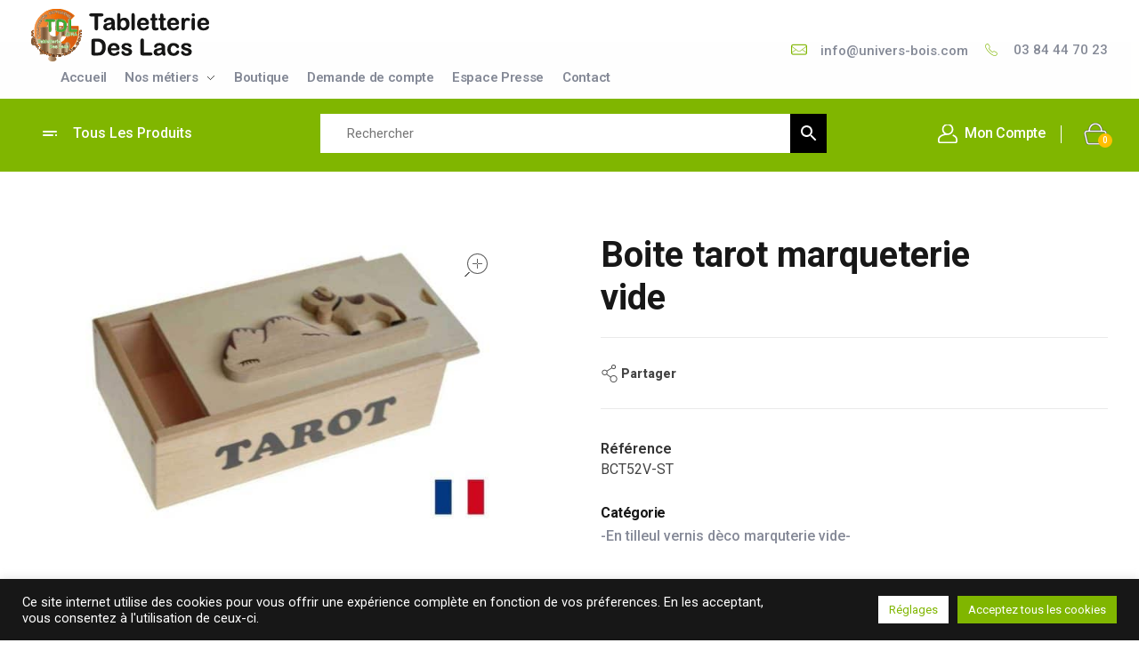

--- FILE ---
content_type: text/html; charset=UTF-8
request_url: https://www.univers-bois.com/boite-tarot-marqueterie-vide-7/
body_size: 22815
content:
<!DOCTYPE html>
<!--[if IE 9 ]>   <html class="no-js oldie ie9 ie" lang="fr-FR" prefix="og: https://ogp.me/ns#" > <![endif]-->
<!--[if (gt IE 9)|!(IE)]><!--> <html class="no-js" lang="fr-FR" prefix="og: https://ogp.me/ns#" > <!--<![endif]-->
<head>
        <meta charset="UTF-8" >
        <meta http-equiv="X-UA-Compatible" content="IE=edge">
        <!-- devices setting -->
        <meta name="viewport"   content="initial-scale=1,user-scalable=no,width=device-width">

<!-- outputs by wp_head -->
<!-- Manifest added by SuperPWA - Progressive Web Apps Plugin For WordPress -->
<link rel="manifest" href="/superpwa-manifest.json">
<meta name="theme-color" content="#D5E0EB">
<!-- / SuperPWA.com -->

<!-- Optimisation des moteurs de recherche par Rank Math - https://rankmath.com/ -->
<title>Boite tarot marqueterie vide | Tabletterie des Lacs</title>
<meta name="description" content="Boîte tarot en tilleul vernis dessus marqueterie vide, 10.6 x 7.9 x 4.1 cm=, 10.5 x 7.5 x 4.1 cm DÉCOR &quot;SAINT BERNARD&quot;"/>
<meta name="robots" content="follow, index, max-snippet:-1, max-video-preview:-1, max-image-preview:large"/>
<link rel="canonical" href="https://www.univers-bois.com/boite-tarot-marqueterie-vide-7/" />
<meta property="og:locale" content="fr_FR" />
<meta property="og:type" content="product" />
<meta property="og:title" content="Boite tarot marqueterie vide | Tabletterie des Lacs" />
<meta property="og:description" content="Boîte tarot en tilleul vernis dessus marqueterie vide, 10.6 x 7.9 x 4.1 cm=, 10.5 x 7.5 x 4.1 cm DÉCOR &quot;SAINT BERNARD&quot;" />
<meta property="og:url" content="https://www.univers-bois.com/boite-tarot-marqueterie-vide-7/" />
<meta property="og:site_name" content="Tabletterie des Lacs" />
<meta property="og:updated_time" content="2026-01-20T17:37:30+01:00" />
<meta property="og:image" content="https://www.univers-bois.com/wp-content/uploads/2026/01/www-univers-bois-com-product-1106-0.jpg" />
<meta property="og:image:secure_url" content="https://www.univers-bois.com/wp-content/uploads/2026/01/www-univers-bois-com-product-1106-0.jpg" />
<meta property="og:image:width" content="1024" />
<meta property="og:image:height" content="683" />
<meta property="og:image:alt" content="Boite tarot marqueterie vide" />
<meta property="og:image:type" content="image/jpeg" />
<meta property="product:brand" content="-En tilleul vernis dèco marquterie vide-" />
<meta property="product:price:amount" content="8.26" />
<meta property="product:price:currency" content="EUR" />
<meta property="product:availability" content="instock" />
<meta name="twitter:card" content="summary_large_image" />
<meta name="twitter:title" content="Boite tarot marqueterie vide | Tabletterie des Lacs" />
<meta name="twitter:description" content="Boîte tarot en tilleul vernis dessus marqueterie vide, 10.6 x 7.9 x 4.1 cm=, 10.5 x 7.5 x 4.1 cm DÉCOR &quot;SAINT BERNARD&quot;" />
<meta name="twitter:image" content="https://www.univers-bois.com/wp-content/uploads/2026/01/www-univers-bois-com-product-1106-0.jpg" />
<meta name="twitter:label1" content="Prix" />
<meta name="twitter:data1" content="8.26&euro;" />
<meta name="twitter:label2" content="Disponibilité" />
<meta name="twitter:data2" content="En stock" />
<script type="application/ld+json" class="rank-math-schema">{"@context":"https://schema.org","@graph":[{"@type":"Place","@id":"https://www.univers-bois.com/#place","geo":{"@type":"GeoCoordinates","latitude":"46.5772969","longitude":"5.6878782"},"hasMap":"https://www.google.com/maps/search/?api=1&amp;query=46.5772969,5.6878782","address":{"@type":"PostalAddress","streetAddress":"15 rue des artisans","addressLocality":"Pont de Poitte","addressRegion":"Bourgogne-Franche-Comt\u00e9","postalCode":"39130","addressCountry":"France"}},{"@type":"Organization","@id":"https://www.univers-bois.com/#organization","name":"Tabletterie des Lacs","url":"https://www.univers-bois.com","email":"tdl.jura@gmail.com","address":{"@type":"PostalAddress","streetAddress":"15 rue des artisans","addressLocality":"Pont de Poitte","addressRegion":"Bourgogne-Franche-Comt\u00e9","postalCode":"39130","addressCountry":"France"},"logo":{"@type":"ImageObject","@id":"https://www.univers-bois.com/#logo","url":"https://www.univers-bois.com/wp-content/uploads/2021/11/logo-150x60.png","contentUrl":"https://www.univers-bois.com/wp-content/uploads/2021/11/logo-150x60.png","caption":"Tabletterie des Lacs","inLanguage":"fr-FR"},"contactPoint":[{"@type":"ContactPoint","telephone":"+33384447023","contactType":"customer support"}],"location":{"@id":"https://www.univers-bois.com/#place"}},{"@type":"WebSite","@id":"https://www.univers-bois.com/#website","url":"https://www.univers-bois.com","name":"Tabletterie des Lacs","publisher":{"@id":"https://www.univers-bois.com/#organization"},"inLanguage":"fr-FR"},{"@type":"ImageObject","@id":"https://www.univers-bois.com/wp-content/uploads/2026/01/www-univers-bois-com-product-1106-0.jpg","url":"https://www.univers-bois.com/wp-content/uploads/2026/01/www-univers-bois-com-product-1106-0.jpg","width":"1024","height":"683","inLanguage":"fr-FR"},{"@type":"ItemPage","@id":"https://www.univers-bois.com/boite-tarot-marqueterie-vide-7/#webpage","url":"https://www.univers-bois.com/boite-tarot-marqueterie-vide-7/","name":"Boite tarot marqueterie vide | Tabletterie des Lacs","datePublished":"2022-01-10T18:37:34+01:00","dateModified":"2026-01-20T17:37:30+01:00","isPartOf":{"@id":"https://www.univers-bois.com/#website"},"primaryImageOfPage":{"@id":"https://www.univers-bois.com/wp-content/uploads/2026/01/www-univers-bois-com-product-1106-0.jpg"},"inLanguage":"fr-FR"},{"@type":"Product","brand":{"@type":"Brand","name":"-En tilleul vernis d\u00e8co marquterie vide-"},"name":"Boite tarot marqueterie vide | Tabletterie des Lacs","description":"Bo\u00eete tarot en tilleul vernis dessus marqueterie vide, 10.6 x 7.9 x 4.1 cm=, 10.5 x 7.5 x 4.1 cm D\u00c9COR \"SAINT BERNARD\"","sku":"BCT52V-ST","category":"*boite \u00e0 cartes d\u00e9cor\u00e9e vide* &gt; -En tilleul vernis d\u00e8co marquterie vide-","mainEntityOfPage":{"@id":"https://www.univers-bois.com/boite-tarot-marqueterie-vide-7/#webpage"},"image":[{"@type":"ImageObject","url":"https://www.univers-bois.com/wp-content/uploads/2026/01/www-univers-bois-com-product-1106-0.jpg","height":"683","width":"1024"}],"offers":{"@type":"Offer","price":"8.260","priceCurrency":"EUR","priceValidUntil":"2027-12-31","availability":"http://schema.org/InStock","itemCondition":"NewCondition","url":"https://www.univers-bois.com/boite-tarot-marqueterie-vide-7/","seller":{"@type":"Organization","@id":"https://www.univers-bois.com/","name":"Tabletterie des Lacs","url":"https://www.univers-bois.com","logo":""},"priceSpecification":{"price":"8.26","priceCurrency":"EUR","valueAddedTaxIncluded":"false"}},"@id":"https://www.univers-bois.com/boite-tarot-marqueterie-vide-7/#richSnippet"}]}</script>
<!-- /Extension Rank Math WordPress SEO -->

<link rel="alternate" type="application/rss+xml" title="Tabletterie des Lacs &raquo; Flux" href="https://www.univers-bois.com/feed/" />
<link rel="alternate" title="oEmbed (JSON)" type="application/json+oembed" href="https://www.univers-bois.com/wp-json/oembed/1.0/embed?url=https%3A%2F%2Fwww.univers-bois.com%2Fboite-tarot-marqueterie-vide-7%2F" />
<link rel="alternate" title="oEmbed (XML)" type="text/xml+oembed" href="https://www.univers-bois.com/wp-json/oembed/1.0/embed?url=https%3A%2F%2Fwww.univers-bois.com%2Fboite-tarot-marqueterie-vide-7%2F&#038;format=xml" />
<style id='wp-img-auto-sizes-contain-inline-css' type='text/css'>
img:is([sizes=auto i],[sizes^="auto," i]){contain-intrinsic-size:3000px 1500px}
/*# sourceURL=wp-img-auto-sizes-contain-inline-css */
</style>
<style id='wp-emoji-styles-inline-css' type='text/css'>

	img.wp-smiley, img.emoji {
		display: inline !important;
		border: none !important;
		box-shadow: none !important;
		height: 1em !important;
		width: 1em !important;
		margin: 0 0.07em !important;
		vertical-align: -0.1em !important;
		background: none !important;
		padding: 0 !important;
	}
/*# sourceURL=wp-emoji-styles-inline-css */
</style>
<link rel='stylesheet' id='wp-block-library-css' href='https://www.univers-bois.com/wp-includes/css/dist/block-library/style.min.css?ver=6.9' type='text/css' media='all' />
<link rel='stylesheet' id='wc-blocks-style-css' href='https://www.univers-bois.com/wp-content/plugins/woocommerce/assets/client/blocks/wc-blocks.css?ver=wc-10.4.3' type='text/css' media='all' />
<style id='global-styles-inline-css' type='text/css'>
:root{--wp--preset--aspect-ratio--square: 1;--wp--preset--aspect-ratio--4-3: 4/3;--wp--preset--aspect-ratio--3-4: 3/4;--wp--preset--aspect-ratio--3-2: 3/2;--wp--preset--aspect-ratio--2-3: 2/3;--wp--preset--aspect-ratio--16-9: 16/9;--wp--preset--aspect-ratio--9-16: 9/16;--wp--preset--color--black: #000000;--wp--preset--color--cyan-bluish-gray: #abb8c3;--wp--preset--color--white: #ffffff;--wp--preset--color--pale-pink: #f78da7;--wp--preset--color--vivid-red: #cf2e2e;--wp--preset--color--luminous-vivid-orange: #ff6900;--wp--preset--color--luminous-vivid-amber: #fcb900;--wp--preset--color--light-green-cyan: #7bdcb5;--wp--preset--color--vivid-green-cyan: #00d084;--wp--preset--color--pale-cyan-blue: #8ed1fc;--wp--preset--color--vivid-cyan-blue: #0693e3;--wp--preset--color--vivid-purple: #9b51e0;--wp--preset--gradient--vivid-cyan-blue-to-vivid-purple: linear-gradient(135deg,rgb(6,147,227) 0%,rgb(155,81,224) 100%);--wp--preset--gradient--light-green-cyan-to-vivid-green-cyan: linear-gradient(135deg,rgb(122,220,180) 0%,rgb(0,208,130) 100%);--wp--preset--gradient--luminous-vivid-amber-to-luminous-vivid-orange: linear-gradient(135deg,rgb(252,185,0) 0%,rgb(255,105,0) 100%);--wp--preset--gradient--luminous-vivid-orange-to-vivid-red: linear-gradient(135deg,rgb(255,105,0) 0%,rgb(207,46,46) 100%);--wp--preset--gradient--very-light-gray-to-cyan-bluish-gray: linear-gradient(135deg,rgb(238,238,238) 0%,rgb(169,184,195) 100%);--wp--preset--gradient--cool-to-warm-spectrum: linear-gradient(135deg,rgb(74,234,220) 0%,rgb(151,120,209) 20%,rgb(207,42,186) 40%,rgb(238,44,130) 60%,rgb(251,105,98) 80%,rgb(254,248,76) 100%);--wp--preset--gradient--blush-light-purple: linear-gradient(135deg,rgb(255,206,236) 0%,rgb(152,150,240) 100%);--wp--preset--gradient--blush-bordeaux: linear-gradient(135deg,rgb(254,205,165) 0%,rgb(254,45,45) 50%,rgb(107,0,62) 100%);--wp--preset--gradient--luminous-dusk: linear-gradient(135deg,rgb(255,203,112) 0%,rgb(199,81,192) 50%,rgb(65,88,208) 100%);--wp--preset--gradient--pale-ocean: linear-gradient(135deg,rgb(255,245,203) 0%,rgb(182,227,212) 50%,rgb(51,167,181) 100%);--wp--preset--gradient--electric-grass: linear-gradient(135deg,rgb(202,248,128) 0%,rgb(113,206,126) 100%);--wp--preset--gradient--midnight: linear-gradient(135deg,rgb(2,3,129) 0%,rgb(40,116,252) 100%);--wp--preset--font-size--small: 13px;--wp--preset--font-size--medium: 20px;--wp--preset--font-size--large: 36px;--wp--preset--font-size--x-large: 42px;--wp--preset--spacing--20: 0.44rem;--wp--preset--spacing--30: 0.67rem;--wp--preset--spacing--40: 1rem;--wp--preset--spacing--50: 1.5rem;--wp--preset--spacing--60: 2.25rem;--wp--preset--spacing--70: 3.38rem;--wp--preset--spacing--80: 5.06rem;--wp--preset--shadow--natural: 6px 6px 9px rgba(0, 0, 0, 0.2);--wp--preset--shadow--deep: 12px 12px 50px rgba(0, 0, 0, 0.4);--wp--preset--shadow--sharp: 6px 6px 0px rgba(0, 0, 0, 0.2);--wp--preset--shadow--outlined: 6px 6px 0px -3px rgb(255, 255, 255), 6px 6px rgb(0, 0, 0);--wp--preset--shadow--crisp: 6px 6px 0px rgb(0, 0, 0);}:where(.is-layout-flex){gap: 0.5em;}:where(.is-layout-grid){gap: 0.5em;}body .is-layout-flex{display: flex;}.is-layout-flex{flex-wrap: wrap;align-items: center;}.is-layout-flex > :is(*, div){margin: 0;}body .is-layout-grid{display: grid;}.is-layout-grid > :is(*, div){margin: 0;}:where(.wp-block-columns.is-layout-flex){gap: 2em;}:where(.wp-block-columns.is-layout-grid){gap: 2em;}:where(.wp-block-post-template.is-layout-flex){gap: 1.25em;}:where(.wp-block-post-template.is-layout-grid){gap: 1.25em;}.has-black-color{color: var(--wp--preset--color--black) !important;}.has-cyan-bluish-gray-color{color: var(--wp--preset--color--cyan-bluish-gray) !important;}.has-white-color{color: var(--wp--preset--color--white) !important;}.has-pale-pink-color{color: var(--wp--preset--color--pale-pink) !important;}.has-vivid-red-color{color: var(--wp--preset--color--vivid-red) !important;}.has-luminous-vivid-orange-color{color: var(--wp--preset--color--luminous-vivid-orange) !important;}.has-luminous-vivid-amber-color{color: var(--wp--preset--color--luminous-vivid-amber) !important;}.has-light-green-cyan-color{color: var(--wp--preset--color--light-green-cyan) !important;}.has-vivid-green-cyan-color{color: var(--wp--preset--color--vivid-green-cyan) !important;}.has-pale-cyan-blue-color{color: var(--wp--preset--color--pale-cyan-blue) !important;}.has-vivid-cyan-blue-color{color: var(--wp--preset--color--vivid-cyan-blue) !important;}.has-vivid-purple-color{color: var(--wp--preset--color--vivid-purple) !important;}.has-black-background-color{background-color: var(--wp--preset--color--black) !important;}.has-cyan-bluish-gray-background-color{background-color: var(--wp--preset--color--cyan-bluish-gray) !important;}.has-white-background-color{background-color: var(--wp--preset--color--white) !important;}.has-pale-pink-background-color{background-color: var(--wp--preset--color--pale-pink) !important;}.has-vivid-red-background-color{background-color: var(--wp--preset--color--vivid-red) !important;}.has-luminous-vivid-orange-background-color{background-color: var(--wp--preset--color--luminous-vivid-orange) !important;}.has-luminous-vivid-amber-background-color{background-color: var(--wp--preset--color--luminous-vivid-amber) !important;}.has-light-green-cyan-background-color{background-color: var(--wp--preset--color--light-green-cyan) !important;}.has-vivid-green-cyan-background-color{background-color: var(--wp--preset--color--vivid-green-cyan) !important;}.has-pale-cyan-blue-background-color{background-color: var(--wp--preset--color--pale-cyan-blue) !important;}.has-vivid-cyan-blue-background-color{background-color: var(--wp--preset--color--vivid-cyan-blue) !important;}.has-vivid-purple-background-color{background-color: var(--wp--preset--color--vivid-purple) !important;}.has-black-border-color{border-color: var(--wp--preset--color--black) !important;}.has-cyan-bluish-gray-border-color{border-color: var(--wp--preset--color--cyan-bluish-gray) !important;}.has-white-border-color{border-color: var(--wp--preset--color--white) !important;}.has-pale-pink-border-color{border-color: var(--wp--preset--color--pale-pink) !important;}.has-vivid-red-border-color{border-color: var(--wp--preset--color--vivid-red) !important;}.has-luminous-vivid-orange-border-color{border-color: var(--wp--preset--color--luminous-vivid-orange) !important;}.has-luminous-vivid-amber-border-color{border-color: var(--wp--preset--color--luminous-vivid-amber) !important;}.has-light-green-cyan-border-color{border-color: var(--wp--preset--color--light-green-cyan) !important;}.has-vivid-green-cyan-border-color{border-color: var(--wp--preset--color--vivid-green-cyan) !important;}.has-pale-cyan-blue-border-color{border-color: var(--wp--preset--color--pale-cyan-blue) !important;}.has-vivid-cyan-blue-border-color{border-color: var(--wp--preset--color--vivid-cyan-blue) !important;}.has-vivid-purple-border-color{border-color: var(--wp--preset--color--vivid-purple) !important;}.has-vivid-cyan-blue-to-vivid-purple-gradient-background{background: var(--wp--preset--gradient--vivid-cyan-blue-to-vivid-purple) !important;}.has-light-green-cyan-to-vivid-green-cyan-gradient-background{background: var(--wp--preset--gradient--light-green-cyan-to-vivid-green-cyan) !important;}.has-luminous-vivid-amber-to-luminous-vivid-orange-gradient-background{background: var(--wp--preset--gradient--luminous-vivid-amber-to-luminous-vivid-orange) !important;}.has-luminous-vivid-orange-to-vivid-red-gradient-background{background: var(--wp--preset--gradient--luminous-vivid-orange-to-vivid-red) !important;}.has-very-light-gray-to-cyan-bluish-gray-gradient-background{background: var(--wp--preset--gradient--very-light-gray-to-cyan-bluish-gray) !important;}.has-cool-to-warm-spectrum-gradient-background{background: var(--wp--preset--gradient--cool-to-warm-spectrum) !important;}.has-blush-light-purple-gradient-background{background: var(--wp--preset--gradient--blush-light-purple) !important;}.has-blush-bordeaux-gradient-background{background: var(--wp--preset--gradient--blush-bordeaux) !important;}.has-luminous-dusk-gradient-background{background: var(--wp--preset--gradient--luminous-dusk) !important;}.has-pale-ocean-gradient-background{background: var(--wp--preset--gradient--pale-ocean) !important;}.has-electric-grass-gradient-background{background: var(--wp--preset--gradient--electric-grass) !important;}.has-midnight-gradient-background{background: var(--wp--preset--gradient--midnight) !important;}.has-small-font-size{font-size: var(--wp--preset--font-size--small) !important;}.has-medium-font-size{font-size: var(--wp--preset--font-size--medium) !important;}.has-large-font-size{font-size: var(--wp--preset--font-size--large) !important;}.has-x-large-font-size{font-size: var(--wp--preset--font-size--x-large) !important;}
/*# sourceURL=global-styles-inline-css */
</style>

<style id='classic-theme-styles-inline-css' type='text/css'>
/*! This file is auto-generated */
.wp-block-button__link{color:#fff;background-color:#32373c;border-radius:9999px;box-shadow:none;text-decoration:none;padding:calc(.667em + 2px) calc(1.333em + 2px);font-size:1.125em}.wp-block-file__button{background:#32373c;color:#fff;text-decoration:none}
/*# sourceURL=/wp-includes/css/classic-themes.min.css */
</style>
<style id='woocommerce-inline-inline-css' type='text/css'>
.woocommerce form .form-row .required { visibility: visible; }
/*# sourceURL=woocommerce-inline-inline-css */
</style>
<link rel='stylesheet' id='auxin-base-css' href='https://www.univers-bois.com/wp-content/themes/phlox-pro/css/base.css?ver=5.7.2' type='text/css' media='all' />
<link rel='stylesheet' id='auxin-main-css' href='https://www.univers-bois.com/wp-content/themes/phlox-pro/css/main.css?ver=5.7.2' type='text/css' media='all' />
<link rel='stylesheet' id='auxin-shop-css' href='https://www.univers-bois.com/wp-content/themes/phlox-pro/css/shop.css?ver=1.8.4' type='text/css' media='all' />
<link rel='stylesheet' id='contact-form-7-css' href='https://www.univers-bois.com/wp-content/plugins/contact-form-7/includes/css/styles.css?ver=6.1.4' type='text/css' media='all' />
<link rel='stylesheet' id='cookie-law-info-css' href='https://www.univers-bois.com/wp-content/plugins/cookie-law-info/legacy/public/css/cookie-law-info-public.css?ver=3.3.9.1' type='text/css' media='all' />
<link rel='stylesheet' id='cookie-law-info-gdpr-css' href='https://www.univers-bois.com/wp-content/plugins/cookie-law-info/legacy/public/css/cookie-law-info-gdpr.css?ver=3.3.9.1' type='text/css' media='all' />
<link rel='stylesheet' id='woocommerce-pdf-catalog-css' href='https://www.univers-bois.com/wp-content/plugins/woocommerce-pdf-catalog/public/css/woocommerce-pdf-catalog-public.css?ver=1.18.8' type='text/css' media='all' />
<link rel='stylesheet' id='font-awesome-css' href='https://www.univers-bois.com/wp-content/plugins/elementor/assets/lib/font-awesome/css/font-awesome.min.css?ver=4.7.0' type='text/css' media='all' />
<link rel='stylesheet' id='select2-css' href='https://www.univers-bois.com/wp-content/plugins/woocommerce/assets/css/select2.css?ver=10.4.3' type='text/css' media='all' />
<link rel='stylesheet' id='aws-style-css' href='https://www.univers-bois.com/wp-content/plugins/advanced-woo-search/assets/css/common.min.css?ver=3.51' type='text/css' media='all' />
<link rel='stylesheet' id='auxin-front-icon-css' href='https://www.univers-bois.com/wp-content/themes/phlox-pro/css/auxin-icon.css?ver=5.7.2' type='text/css' media='all' />
<link rel='stylesheet' id='auxin-child-css' href='https://www.univers-bois.com/wp-content/themes/phlox-pro-child/style.css?ver=5.7.2' type='text/css' media='all' />
<link rel='stylesheet' id='auxin-custom-css' href='https://www.univers-bois.com/wp-content/uploads/phlox-pro/custom.css?ver=5.7' type='text/css' media='all' />
<link rel='stylesheet' id='auxin-go-pricing-css' href='https://www.univers-bois.com/wp-content/themes/phlox-pro/css/go-pricing.css?ver=5.7.2' type='text/css' media='all' />
<link rel='stylesheet' id='auxin-elementor-base-css' href='https://www.univers-bois.com/wp-content/themes/phlox-pro/css/other/elementor.css?ver=5.7.2' type='text/css' media='all' />
<link rel='stylesheet' id='elementor-frontend-legacy-css' href='https://www.univers-bois.com/wp-content/plugins/elementor/assets/css/frontend-legacy.min.css?ver=3.6.8' type='text/css' media='all' />
<link rel='stylesheet' id='elementor-frontend-css' href='https://www.univers-bois.com/wp-content/plugins/elementor/assets/css/frontend.min.css?ver=3.6.8' type='text/css' media='all' />
<style id='elementor-frontend-inline-css' type='text/css'>
.elementor-104 .elementor-element.elementor-element-bbead3c .aux-fs-menu .aux-menu-item > .aux-item-content{color:var( --auxin-featured-color-3 );}/* Start custom CSS for aux_menu_box, class: .elementor-element-bbead3c */.aux-fs-popup {
    height:100vh !important;
}/* End custom CSS */
/*# sourceURL=elementor-frontend-inline-css */
</style>
<link rel='stylesheet' id='elementor-post-104-css' href='https://www.univers-bois.com/wp-content/uploads/elementor/css/post-104.css?ver=1676623613' type='text/css' media='all' />
<link rel='stylesheet' id='elementor-post-92-css' href='https://www.univers-bois.com/wp-content/uploads/elementor/css/post-92.css?ver=1710508250' type='text/css' media='all' />
<link rel='stylesheet' id='woo_discount_pro_style-css' href='https://www.univers-bois.com/wp-content/plugins/woo-discount-rules-pro/Assets/Css/awdr_style.css?ver=2.3.13' type='text/css' media='all' />
<script type="text/javascript" src="https://www.univers-bois.com/wp-includes/js/jquery/jquery.min.js?ver=3.7.1" id="jquery-core-js"></script>
<script type="text/javascript" src="https://www.univers-bois.com/wp-includes/js/jquery/jquery-migrate.min.js?ver=3.4.1" id="jquery-migrate-js"></script>
<script type="text/javascript" src="https://www.univers-bois.com/wp-content/plugins/auxin-pro-tools/admin/assets/js/elementor/widgets.js?ver=1.7.3" id="auxin-elementor-pro-widgets-js"></script>
<script type="text/javascript" src="https://www.univers-bois.com/wp-content/plugins/woocommerce/assets/js/jquery-blockui/jquery.blockUI.min.js?ver=2.7.0-wc.10.4.3" id="wc-jquery-blockui-js" defer="defer" data-wp-strategy="defer"></script>
<script type="text/javascript" id="wc-add-to-cart-js-extra">
/* <![CDATA[ */
var wc_add_to_cart_params = {"ajax_url":"/wp-admin/admin-ajax.php","wc_ajax_url":"/?wc-ajax=%%endpoint%%","i18n_view_cart":"Voir le panier","cart_url":"https://www.univers-bois.com/panier/","is_cart":"","cart_redirect_after_add":"no"};
//# sourceURL=wc-add-to-cart-js-extra
/* ]]> */
</script>
<script type="text/javascript" src="https://www.univers-bois.com/wp-content/plugins/woocommerce/assets/js/frontend/add-to-cart.min.js?ver=10.4.3" id="wc-add-to-cart-js" defer="defer" data-wp-strategy="defer"></script>
<script type="text/javascript" src="https://www.univers-bois.com/wp-content/plugins/woocommerce/assets/js/zoom/jquery.zoom.min.js?ver=1.7.21-wc.10.4.3" id="wc-zoom-js" defer="defer" data-wp-strategy="defer"></script>
<script type="text/javascript" src="https://www.univers-bois.com/wp-content/plugins/woocommerce/assets/js/flexslider/jquery.flexslider.min.js?ver=2.7.2-wc.10.4.3" id="wc-flexslider-js" defer="defer" data-wp-strategy="defer"></script>
<script type="text/javascript" id="wc-single-product-js-extra">
/* <![CDATA[ */
var wc_single_product_params = {"i18n_required_rating_text":"Veuillez s\u00e9lectionner une note","i18n_rating_options":["1\u00a0\u00e9toile sur 5","2\u00a0\u00e9toiles sur 5","3\u00a0\u00e9toiles sur 5","4\u00a0\u00e9toiles sur 5","5\u00a0\u00e9toiles sur 5"],"i18n_product_gallery_trigger_text":"Voir la galerie d\u2019images en plein \u00e9cran","review_rating_required":"yes","flexslider":{"rtl":false,"animation":"slide","smoothHeight":true,"directionNav":false,"controlNav":"thumbnails","slideshow":false,"animationSpeed":500,"animationLoop":false,"allowOneSlide":false},"zoom_enabled":"1","zoom_options":[],"photoswipe_enabled":"","photoswipe_options":{"shareEl":false,"closeOnScroll":false,"history":false,"hideAnimationDuration":0,"showAnimationDuration":0},"flexslider_enabled":"1"};
//# sourceURL=wc-single-product-js-extra
/* ]]> */
</script>
<script type="text/javascript" src="https://www.univers-bois.com/wp-content/plugins/woocommerce/assets/js/frontend/single-product.min.js?ver=10.4.3" id="wc-single-product-js" defer="defer" data-wp-strategy="defer"></script>
<script type="text/javascript" src="https://www.univers-bois.com/wp-content/plugins/woocommerce/assets/js/js-cookie/js.cookie.min.js?ver=2.1.4-wc.10.4.3" id="wc-js-cookie-js" defer="defer" data-wp-strategy="defer"></script>
<script type="text/javascript" id="woocommerce-js-extra">
/* <![CDATA[ */
var woocommerce_params = {"ajax_url":"/wp-admin/admin-ajax.php","wc_ajax_url":"/?wc-ajax=%%endpoint%%","i18n_password_show":"Afficher le mot de passe","i18n_password_hide":"Masquer le mot de passe"};
//# sourceURL=woocommerce-js-extra
/* ]]> */
</script>
<script type="text/javascript" src="https://www.univers-bois.com/wp-content/plugins/woocommerce/assets/js/frontend/woocommerce.min.js?ver=10.4.3" id="woocommerce-js" defer="defer" data-wp-strategy="defer"></script>
<script type="text/javascript" id="cookie-law-info-js-extra">
/* <![CDATA[ */
var Cli_Data = {"nn_cookie_ids":[],"cookielist":[],"non_necessary_cookies":[],"ccpaEnabled":"","ccpaRegionBased":"","ccpaBarEnabled":"","strictlyEnabled":["necessary","obligatoire"],"ccpaType":"gdpr","js_blocking":"1","custom_integration":"","triggerDomRefresh":"","secure_cookies":""};
var cli_cookiebar_settings = {"animate_speed_hide":"500","animate_speed_show":"500","background":"#171717","border":"#b1a6a6c2","border_on":"","button_1_button_colour":"#80b600","button_1_button_hover":"#669200","button_1_link_colour":"#fff","button_1_as_button":"1","button_1_new_win":"","button_2_button_colour":"#ffffff","button_2_button_hover":"#cccccc","button_2_link_colour":"#ffffff","button_2_as_button":"","button_2_hidebar":"","button_3_button_colour":"#ffffff","button_3_button_hover":"#cccccc","button_3_link_colour":"#80b600","button_3_as_button":"1","button_3_new_win":"","button_4_button_colour":"#ffffff","button_4_button_hover":"#cccccc","button_4_link_colour":"#80b600","button_4_as_button":"1","button_7_button_colour":"#80b600","button_7_button_hover":"#669200","button_7_link_colour":"#fff","button_7_as_button":"1","button_7_new_win":"","font_family":"inherit","header_fix":"","notify_animate_hide":"1","notify_animate_show":"","notify_div_id":"#cookie-law-info-bar","notify_position_horizontal":"right","notify_position_vertical":"bottom","scroll_close":"","scroll_close_reload":"","accept_close_reload":"","reject_close_reload":"","showagain_tab":"1","showagain_background":"#fff","showagain_border":"#000","showagain_div_id":"#cookie-law-info-again","showagain_x_position":"10%","text":"#ffffff","show_once_yn":"","show_once":"10000","logging_on":"","as_popup":"","popup_overlay":"1","bar_heading_text":"","cookie_bar_as":"banner","popup_showagain_position":"bottom-right","widget_position":"left"};
var log_object = {"ajax_url":"https://www.univers-bois.com/wp-admin/admin-ajax.php"};
//# sourceURL=cookie-law-info-js-extra
/* ]]> */
</script>
<script type="text/javascript" src="https://www.univers-bois.com/wp-content/plugins/cookie-law-info/legacy/public/js/cookie-law-info-public.js?ver=3.3.9.1" id="cookie-law-info-js"></script>
<script type="text/javascript" id="auxin-modernizr-js-extra">
/* <![CDATA[ */
var auxin = {"ajax_url":"https://www.univers-bois.com/wp-admin/admin-ajax.php","is_rtl":"","is_reponsive":"1","is_framed":"","frame_width":"20","wpml_lang":"en","uploadbaseurl":"https://www.univers-bois.com/wp-content/uploads"};
//# sourceURL=auxin-modernizr-js-extra
/* ]]> */
</script>
<script type="text/javascript" id="auxin-modernizr-js-before">
/* <![CDATA[ */
/* < ![CDATA[ */
function auxinNS(n){for(var e=n.split("."),a=window,i="",r=e.length,t=0;r>t;t++)"window"!=e[t]&&(i=e[t],a[i]=a[i]||{},a=a[i]);return a;}
/* ]]]]><![CDATA[> */
//# sourceURL=auxin-modernizr-js-before
/* ]]> */
</script>
<script type="text/javascript" src="https://www.univers-bois.com/wp-content/themes/phlox-pro/js/solo/modernizr-custom.min.js?ver=5.7.2" id="auxin-modernizr-js"></script>
<link rel="https://api.w.org/" href="https://www.univers-bois.com/wp-json/" /><link rel="alternate" title="JSON" type="application/json" href="https://www.univers-bois.com/wp-json/wp/v2/product/1106" /><link rel="EditURI" type="application/rsd+xml" title="RSD" href="https://www.univers-bois.com/xmlrpc.php?rsd" />
<meta name="generator" content="WordPress 6.9" />
<link rel='shortlink' href='https://www.univers-bois.com/?p=1106' />
<!-- Global site tag (gtag.js) - Google Analytics -->
<script type="text/plain" data-cli-class="cli-blocker-script"  data-cli-script-type="analytiques" data-cli-block="true"  data-cli-element-position="head" async src="https://www.googletagmanager.com/gtag/js?id=G-G3BXJPLNQ2"></script>
<script type="text/plain" data-cli-class="cli-blocker-script"  data-cli-script-type="analytiques" data-cli-block="true"  data-cli-element-position="head">
  window.dataLayer = window.dataLayer || [];
  function gtag(){dataLayer.push(arguments);}
  gtag('js', new Date());

  gtag('config', 'G-G3BXJPLNQ2');
</script><!-- Chrome, Firefox OS and Opera -->
<meta name="theme-color" content="rgb(128, 182, 0)" />
<!-- Windows Phone -->
<meta name="msapplication-navbutton-color" content="rgb(128, 182, 0)" />
<!-- iOS Safari -->
<meta name="apple-mobile-web-app-capable" content="yes">
<meta name="apple-mobile-web-app-status-bar-style" content="black-translucent">

	<noscript><style>.woocommerce-product-gallery{ opacity: 1 !important; }</style></noscript>
	<link rel="icon" href="https://www.univers-bois.com/wp-content/uploads/2021/11/cropped-favicon-32x32.png" sizes="32x32" />
<link rel="icon" href="https://www.univers-bois.com/wp-content/uploads/2021/11/cropped-favicon-192x192.png" sizes="192x192" />
<link rel="apple-touch-icon" href="https://www.univers-bois.com/wp-content/uploads/2021/11/cropped-favicon-180x180.png" />
<meta name="msapplication-TileImage" content="https://www.univers-bois.com/wp-content/uploads/2021/11/cropped-favicon-270x270.png" />
		<style type="text/css" id="wp-custom-css">
				html body {	} 
		</style>
		<!-- end wp_head -->
<link rel='stylesheet' id='cookie-law-info-table-css' href='https://www.univers-bois.com/wp-content/plugins/cookie-law-info/legacy/public/css/cookie-law-info-table.css?ver=3.3.9.1' type='text/css' media='all' />
<link rel='stylesheet' id='elementor-icons-css' href='https://www.univers-bois.com/wp-content/plugins/elementor/assets/lib/eicons/css/elementor-icons.min.css?ver=5.15.0' type='text/css' media='all' />
<link rel='stylesheet' id='elementor-post-103-css' href='https://www.univers-bois.com/wp-content/uploads/elementor/css/post-103.css?ver=1659348041' type='text/css' media='all' />
<link rel='stylesheet' id='auxin-elementor-widgets-css' href='https://www.univers-bois.com/wp-content/plugins/auxin-elements/admin/assets/css/elementor-widgets.css?ver=2.10.9' type='text/css' media='all' />
<link rel='stylesheet' id='mediaelement-css' href='https://www.univers-bois.com/wp-includes/js/mediaelement/mediaelementplayer-legacy.min.css?ver=4.2.17' type='text/css' media='all' />
<link rel='stylesheet' id='wp-mediaelement-css' href='https://www.univers-bois.com/wp-includes/js/mediaelement/wp-mediaelement.min.css?ver=6.9' type='text/css' media='all' />
<link rel='stylesheet' id='e-animations-css' href='https://www.univers-bois.com/wp-content/plugins/elementor/assets/lib/animations/animations.min.css?ver=3.6.8' type='text/css' media='all' />
<link rel='stylesheet' id='google-fonts-1-css' href='https://fonts.googleapis.com/css?family=Roboto%3A100%2C100italic%2C200%2C200italic%2C300%2C300italic%2C400%2C400italic%2C500%2C500italic%2C600%2C600italic%2C700%2C700italic%2C800%2C800italic%2C900%2C900italic%7CRoboto+Slab%3A100%2C100italic%2C200%2C200italic%2C300%2C300italic%2C400%2C400italic%2C500%2C500italic%2C600%2C600italic%2C700%2C700italic%2C800%2C800italic%2C900%2C900italic&#038;display=auto&#038;ver=6.9' type='text/css' media='all' />
</head>


<body class="wp-singular product-template-default single single-product postid-1106 wp-custom-logo wp-theme-phlox-pro wp-child-theme-phlox-pro-child theme-phlox-pro auxin-pro woocommerce woocommerce-page woocommerce-no-js auxshp-template-slider elementor-default elementor-kit-103 phlox-pro aux-dom-unready aux-full-width aux-resp aux-s-fhd  aux-page-animation-off _auxels"  data-framed="">


<div id="inner-body">

    <header class="aux-elementor-header" id="site-elementor-header" itemscope="itemscope" itemtype="https://schema.org/WPHeader" data-sticky-height="80"  >
        <div class="aux-wrapper">
            <div class="aux-header aux-header-elements-wrapper">
            		<div data-elementor-type="header" data-elementor-id="104" class="elementor elementor-104">
						<div class="elementor-inner">
				<div class="elementor-section-wrap">
									<section class="elementor-section elementor-top-section elementor-element elementor-element-43d53e7 elementor-section-content-middle aux-appear-watch-animation aux-fade-in-down-2 elementor-section-boxed elementor-section-height-default elementor-section-height-default" data-id="43d53e7" data-element_type="section" data-settings="{&quot;background_background&quot;:&quot;classic&quot;}">
						<div class="elementor-container elementor-column-gap-no">
							<div class="elementor-row">
					<div class="aux-parallax-section elementor-column elementor-col-50 elementor-top-column elementor-element elementor-element-9fa607b" data-id="9fa607b" data-element_type="column">
			<div class="elementor-column-wrap elementor-element-populated">
							<div class="elementor-widget-wrap">
						<div class="elementor-element elementor-element-99e062c elementor-widget__width-auto elementor-widget elementor-widget-aux_logo" data-id="99e062c" data-element_type="widget" data-widget_type="aux_logo.default">
				<div class="elementor-widget-container">
			<div class="aux-widget-logo"><a class="aux-logo-anchor aux-has-logo" title="Tabletterie des Lacs" href="https://www.univers-bois.com/"><img width="200" height="60" src="https://www.univers-bois.com/wp-content/uploads/2021/11/logo.png" class="aux-attachment aux-featured-image attachment-200x60 aux-attachment-id-178 " alt="logo" data-ratio="3.33" data-original-w="200" /></a><a class="aux-logo-anchor aux-logo-sticky aux-logo-hidden aux-has-logo" title="Tabletterie des Lacs" href="https://www.univers-bois.com/"><img width="150" height="45" src="https://www.univers-bois.com/wp-content/uploads/2021/11/logo-secondary-e1637757739199.png" class="aux-attachment aux-featured-image attachment-150x45 aux-attachment-id-193 " alt="logo-secondary" data-ratio="3.33" data-original-w="150" /></a><section class="aux-logo-text"><h3 class="site-title"><a href="https://www.univers-bois.com/" title="Tabletterie des Lacs">Tabletterie des Lacs</a></h3><p class="site-description">Univers Bois | 39130 Pont de Poitte France</p></section></div>		</div>
				</div>
				<div class="elementor-element elementor-element-bbead3c elementor-widget__width-auto elementor-widget elementor-widget-aux_menu_box" data-id="bbead3c" data-element_type="widget" data-widget_type="aux_menu_box.default">
				<div class="elementor-widget-container">
			<div class="aux-elementor-header-menu aux-nav-menu-element aux-nav-menu-element-bbead3c"><div class="aux-burger-box" data-target-panel="overlay" data-target-content=".elementor-element-bbead3c .aux-master-menu"><div class="aux-burger aux-thick-medium"><span class="mid-line"></span></div></div><!-- start master menu -->
<nav id="master-menu-elementor-bbead3c" class="menu-menu-principal-header-container">

	<ul id="menu-menu-principal-header" class="aux-master-menu aux-no-js aux-skin-classic aux-with-indicator aux-horizontal" data-type="horizontal"  data-switch-type="toggle" data-switch-parent=".elementor-element-bbead3c .aux-fs-popup .aux-fs-menu" data-switch-width="767"  >
		<!-- start single menu -->
		<li id="menu-item-115" class="a1i0s0 menu-item menu-item-type-post_type menu-item-object-page menu-item-home menu-item-115 aux-menu-depth-0 aux-menu-root-1 aux-menu-item">
			<a href="https://www.univers-bois.com/" class="aux-item-content">
				<span class="aux-menu-label">Accueil</span>
			</a>
		</li>
		<!-- end single menu -->

		<!-- start submenu -->
		<li id="menu-item-318" class="menu-item menu-item-type-custom menu-item-object-custom menu-item-has-children menu-item-318 aux-menu-depth-0 aux-menu-root-2 aux-menu-item">
			<a href="#" class="aux-item-content">
				<span class="aux-menu-label">Nos métiers</span>
			</a>

		<ul class="sub-menu aux-submenu">
			<li id="menu-item-116" class="a1i0s0 menu-item menu-item-type-post_type menu-item-object-page menu-item-116 aux-menu-depth-1 aux-menu-item">
				<a href="https://www.univers-bois.com/tournerie-tabletterie-des-lacs/" class="aux-item-content">
					<span class="aux-menu-label">Tournerie</span>
				</a>
			</li>
			<li id="menu-item-232" class="menu-item menu-item-type-post_type menu-item-object-page menu-item-232 aux-menu-depth-1 aux-menu-item">
				<a href="https://www.univers-bois.com/tabletterie-univers-bois/" class="aux-item-content">
					<span class="aux-menu-label">Tabletterie</span>
				</a>
			</li>
		</ul>
		</li>
		<!-- end submenu -->
		<!-- start single menu -->
		<li id="menu-item-118" class="a1i0s0 menu-item menu-item-type-post_type menu-item-object-page current_page_parent menu-item-118 aux-menu-depth-0 aux-menu-root-3 aux-menu-item">
			<a href="https://www.univers-bois.com/boutique/" class="aux-item-content">
				<span class="aux-menu-label">Boutique</span>
			</a>
		</li>
		<!-- end single menu -->
		<!-- start single menu -->
		<li id="menu-item-403" class="menu-item menu-item-type-post_type menu-item-object-page menu-item-403 aux-menu-depth-0 aux-menu-root-4 aux-menu-item">
			<a href="https://www.univers-bois.com/demande-de-compte/" class="aux-item-content">
				<span class="aux-menu-label">Demande de compte</span>
			</a>
		</li>
		<!-- end single menu -->
		<!-- start single menu -->
		<li id="menu-item-19683" class="menu-item menu-item-type-post_type menu-item-object-page menu-item-19683 aux-menu-depth-0 aux-menu-root-5 aux-menu-item">
			<a href="https://www.univers-bois.com/espace-presse/" class="aux-item-content">
				<span class="aux-menu-label">Espace Presse</span>
			</a>
		</li>
		<!-- end single menu -->
		<!-- start single menu -->
		<li id="menu-item-340" class="menu-item menu-item-type-post_type menu-item-object-page menu-item-340 aux-menu-depth-0 aux-menu-root-6 aux-menu-item">
			<a href="https://www.univers-bois.com/contact-tabletterie-des-lacs/" class="aux-item-content">
				<span class="aux-menu-label">Contact</span>
			</a>
		</li>
		<!-- end single menu -->
	</ul>

</nav>
<!-- end master menu -->
<section class="aux-fs-popup aux-fs-menu-layout-center aux-indicator"><div class="aux-panel-close"><div class="aux-close aux-cross-symbol aux-thick-medium"></div></div><div class="aux-fs-menu" data-menu-title=""></div></section></div><style>@media only screen and (min-width: 768px) { .elementor-element-bbead3c .aux-burger-box { display: none } }</style>		</div>
				</div>
						</div>
					</div>
		</div>
				<div class="aux-parallax-section elementor-column elementor-col-50 elementor-top-column elementor-element elementor-element-e017867" data-id="e017867" data-element_type="column">
			<div class="elementor-column-wrap elementor-element-populated">
							<div class="elementor-widget-wrap">
						<div class="elementor-element elementor-element-2beec30 elementor-position-left elementor-widget__width-auto elementor-view-default elementor-mobile-position-top elementor-vertical-align-top elementor-widget elementor-widget-icon-box" data-id="2beec30" data-element_type="widget" data-widget_type="icon-box.default">
				<div class="elementor-widget-container">
					<div class="elementor-icon-box-wrapper">
						<div class="elementor-icon-box-icon">
				<a class="elementor-icon elementor-animation-" href="#">
				<i aria-hidden="true" class="auxicon auxicon-mail-3"></i>				</a>
			</div>
						<div class="elementor-icon-box-content">
				<h4 class="elementor-icon-box-title">
					<a href="#" >
						info@univers-bois.com					</a>
				</h4>
							</div>
		</div>
				</div>
				</div>
				<div class="elementor-element elementor-element-c4e2062 elementor-position-left elementor-widget__width-auto elementor-view-default elementor-mobile-position-top elementor-vertical-align-top elementor-widget elementor-widget-icon-box" data-id="c4e2062" data-element_type="widget" data-widget_type="icon-box.default">
				<div class="elementor-widget-container">
					<div class="elementor-icon-box-wrapper">
						<div class="elementor-icon-box-icon">
				<a class="elementor-icon elementor-animation-" href="tel:0384447023">
				<i aria-hidden="true" class="auxicon auxicon-ios-telephone-outline"></i>				</a>
			</div>
						<div class="elementor-icon-box-content">
				<h4 class="elementor-icon-box-title">
					<a href="tel:0384447023" >
						03 84 44 70 23					</a>
				</h4>
							</div>
		</div>
				</div>
				</div>
						</div>
					</div>
		</div>
								</div>
					</div>
		</section>
				<section class="elementor-section elementor-top-section elementor-element elementor-element-c1bb5a0 elementor-section-content-middle aux-appear-watch-animation aux-fade-in-down-2 elementor-section-boxed elementor-section-height-default elementor-section-height-default" data-id="c1bb5a0" data-element_type="section" data-settings="{&quot;background_background&quot;:&quot;classic&quot;}">
						<div class="elementor-container elementor-column-gap-no">
							<div class="elementor-row">
					<div class="aux-parallax-section elementor-column elementor-col-25 elementor-top-column elementor-element elementor-element-b138cbe" data-id="b138cbe" data-element_type="column">
			<div class="elementor-column-wrap elementor-element-populated">
							<div class="elementor-widget-wrap">
						<div class="elementor-element elementor-element-bc68af5 elementor-widget__width-auto elementor-widget-tablet__width-auto elementor-widget elementor-widget-aux_menu_box" data-id="bc68af5" data-element_type="widget" data-widget_type="aux_menu_box.default">
				<div class="elementor-widget-container">
			<div class="aux-elementor-header-menu aux-nav-menu-element aux-nav-menu-element-bc68af5"><div class="aux-burger-box" data-target-panel="overlay" data-target-content=".elementor-element-bc68af5 .aux-master-menu"><div class="aux-burger aux-lite-small"><span class="mid-line"></span></div></div><!-- start master menu -->
<nav id="master-menu-elementor-bc68af5" class="menu-tous-les-produits-container">

	<ul id="menu-tous-les-produits" class="aux-master-menu aux-no-js aux-skin-classic aux-with-indicator aux-horizontal" data-type="horizontal"  data-switch-type="toggle" data-switch-parent=".elementor-element-bc68af5 .aux-fs-popup .aux-fs-menu" data-switch-width="1"  >
		<!-- start single menu -->
		<li id="menu-item-120" class="a1i0s0 menu-item menu-item-type-post_type menu-item-object-page current_page_parent menu-item-120 aux-menu-depth-0 aux-menu-root-1 aux-menu-item">
			<a href="https://www.univers-bois.com/boutique/" class="aux-item-content">
				<span class="aux-menu-label">Tous les produits</span>
			</a>
		</li>
		<!-- end single menu -->
	</ul>

</nav>
<!-- end master menu -->
<section class="aux-fs-popup aux-fs-menu-layout-center aux-indicator"><div class="aux-panel-close"><div class="aux-close aux-cross-symbol aux-thick-medium"></div></div><div class="aux-fs-menu" data-menu-title=""></div></section></div><style>@media only screen and (min-width: 2px) { .elementor-element-bc68af5 .aux-burger-box { display: none } }</style>		</div>
				</div>
						</div>
					</div>
		</div>
				<div class="aux-parallax-section elementor-column elementor-col-50 elementor-top-column elementor-element elementor-element-dc15f75" data-id="dc15f75" data-element_type="column">
			<div class="elementor-column-wrap elementor-element-populated">
							<div class="elementor-widget-wrap">
						<div class="elementor-element elementor-element-72f9ca6 elementor-widget elementor-widget-aws" data-id="72f9ca6" data-element_type="widget" data-widget_type="aws.default">
				<div class="elementor-widget-container">
			<div class="aws-container" data-url="/?wc-ajax=aws_action" data-siteurl="https://www.univers-bois.com" data-lang="" data-show-loader="true" data-show-more="true" data-show-page="false" data-ajax-search="true" data-show-clear="true" data-mobile-screen="false" data-use-analytics="false" data-min-chars="1" data-buttons-order="2" data-timeout="300" data-is-mobile="false" data-page-id="1106" data-tax="" ><form class="aws-search-form" action="https://www.univers-bois.com/" method="get" role="search" ><div class="aws-wrapper"><label class="aws-search-label" for="6976172818b8f">Rechercher</label><input type="search" name="s" id="6976172818b8f" value="" class="aws-search-field" placeholder="Rechercher" autocomplete="off" /><input type="hidden" name="post_type" value="product"><input type="hidden" name="type_aws" value="true"><div class="aws-search-clear"><span>×</span></div><div class="aws-loader"></div></div><div class="aws-search-btn aws-form-btn"><span class="aws-search-btn_icon"><svg focusable="false" xmlns="http://www.w3.org/2000/svg" viewBox="0 0 24 24" width="24px"><path d="M15.5 14h-.79l-.28-.27C15.41 12.59 16 11.11 16 9.5 16 5.91 13.09 3 9.5 3S3 5.91 3 9.5 5.91 16 9.5 16c1.61 0 3.09-.59 4.23-1.57l.27.28v.79l5 4.99L20.49 19l-4.99-5zm-6 0C7.01 14 5 11.99 5 9.5S7.01 5 9.5 5 14 7.01 14 9.5 11.99 14 9.5 14z"></path></svg></span></div></form></div>		</div>
				</div>
						</div>
					</div>
		</div>
				<div class="aux-parallax-section elementor-column elementor-col-25 elementor-top-column elementor-element elementor-element-a2cfc79" data-id="a2cfc79" data-element_type="column">
			<div class="elementor-column-wrap elementor-element-populated">
							<div class="elementor-widget-wrap">
						<div class="elementor-element elementor-element-807ad34 elementor-widget__width-auto elementor-widget elementor-widget-aux_modern_button" data-id="807ad34" data-element_type="widget" data-widget_type="aux_modern_button.default">
				<div class="elementor-widget-container">
			    <div class="aux-modern-button-wrapper aux-modern-button-align-left" >
                    <a class="aux-modern-button aux-black aux-modern-button-md aux-modern-button-normal aux-modern-button-default aux-icon-" href="https://www.univers-bois.com/mon-compte/">
                <div class="aux-overlay"></div>
                                <div class="aux-text">
<span class="aux-text-before">Mon Compte</span>                </div>
            </a>
            
    </div>

    		</div>
				</div>
				<div class="elementor-element elementor-element-f2cc401 elementor-widget__width-auto elementor-widget elementor-widget-aux_shopping_cart" data-id="f2cc401" data-element_type="widget" data-widget_type="aux_shopping_cart.default">
				<div class="elementor-widget-container">
			<div class="aux-cart-element-container">
        <div class="aux-cart-wrapper aux-elegant-cart aux-cart-element aux-cart-type-dropdown aux-basket-animation">
            <div class="aux-shopping-basket aux-phone-off aux-action-on-hover">
                    <a class="aux-cart-contents auxicon-shopping-bag-4" href="#" title="View your shopping cart">
            <span>0</span>        </a>

                    </div>
            <div id="shopping-basket-burger" class="aux-shopping-basket aux-basket-burger aux-phone-on">
                <a class="aux-cart-contents auxicon-shopping-bag-4"
                href="#"
                title="View your shopping cart">
                            </a>
            </div>
                                                <div class="aux-card-dropdown aux-phone-off  aux-modern-dropdown">
                        <div class="aux-card-box aux-empty-cart">
                            <img src="https://www.univers-bois.com/wp-content/themes/phlox-pro/auxin/images/other/empty-cart.svg">
                            Cart is empty                        </div>
                    </div>
                                    </div>
        </div>		</div>
				</div>
						</div>
					</div>
		</div>
								</div>
					</div>
		</section>
									</div>
			</div>
					</div>
		            </div><!-- end of header-elements -->
        </div><!-- end of wrapper -->
    </header><!-- end header -->

	    <main id="main" class="aux-main aux-territory  aux-single aux-boxed-container aux-content-top-margin no-sidebar aux-sidebar-style-border aux-user-entry" >
        <div class="aux-wrapper">
            <div class="aux-container aux-fold">
                <div id="primary" class="aux-primary" >
                    <div class="content" role="main"  >
    
					
			<div class="woocommerce-notices-wrapper"></div>
<div id="product-1106" class="auxshp-template-slider product type-product post-1106 status-publish first instock product_cat-en-tilleul-vernis-deco-marquterie-vide has-post-thumbnail taxable shipping-taxable purchasable product-type-simple aux-remove-view-cart">
	<div class="auxshp-product-main clearfix">
		<div class="auxshp-default-product-images"><div class="woocommerce-product-gallery woocommerce-product-gallery--with-images woocommerce-product-gallery--columns-4 images" data-columns="4" style="opacity: 0; transition: opacity .25s ease-in-out;">
	<div class="woocommerce-product-gallery__wrapper">
		<div data-thumb="https://www.univers-bois.com/wp-content/uploads/2026/01/www-univers-bois-com-product-1106-0-100x100.jpg" data-thumb-alt="Boite tarot marqueterie vide" data-thumb-srcset="https://www.univers-bois.com/wp-content/uploads/2026/01/www-univers-bois-com-product-1106-0-100x100.jpg 100w, https://www.univers-bois.com/wp-content/uploads/2026/01/www-univers-bois-com-product-1106-0-300x300.jpg 300w, https://www.univers-bois.com/wp-content/uploads/2026/01/www-univers-bois-com-product-1106-0-150x150.jpg 150w"  data-thumb-sizes="(max-width: 80px) 100vw, 80px" class="woocommerce-product-gallery__image"><a href="https://www.univers-bois.com/wp-content/uploads/2026/01/www-univers-bois-com-product-1106-0.jpg" data-elementor-open-lightbox="no" class="auxshp-lightbox-btn aux-hide-text" data-original-src="https://www.univers-bois.com/wp-content/uploads/2026/01/www-univers-bois-com-product-1106-0.jpg" data-original-width="1024" data-original-height="683" data-caption="www-univers-bois-com-product-1106-0.jpg">open</a><a href="https://www.univers-bois.com/wp-content/uploads/2026/01/www-univers-bois-com-product-1106-0.jpg"><img width="600" height="400" src="https://www.univers-bois.com/wp-content/uploads/2026/01/www-univers-bois-com-product-1106-0-600x400.jpg" class="wp-post-image" alt="Boite tarot marqueterie vide" data-caption="" data-src="https://www.univers-bois.com/wp-content/uploads/2026/01/www-univers-bois-com-product-1106-0.jpg" data-large_image="https://www.univers-bois.com/wp-content/uploads/2026/01/www-univers-bois-com-product-1106-0.jpg" data-large_image_width="1024" data-large_image_height="683" decoding="async" fetchpriority="high" srcset="https://www.univers-bois.com/wp-content/uploads/2026/01/www-univers-bois-com-product-1106-0-600x400.jpg 600w, https://www.univers-bois.com/wp-content/uploads/2026/01/www-univers-bois-com-product-1106-0-300x200.jpg 300w, https://www.univers-bois.com/wp-content/uploads/2026/01/www-univers-bois-com-product-1106-0.jpg 1024w" sizes="(max-width: 600px) 100vw, 600px" title="Boite tarot marqueterie vide 1"></a></div>	</div>
</div>
</div>			
				<div class="summary entry-summary">

			

			<h2 class="product_title entry-title">Boite tarot marqueterie vide</h2>
<div class="auxshp-sw-wrapper">
    <div class="auxshp-share-wrapper">
    <div class="aux-share-btn aux-tooltip-socials aux-tooltip-dark aux-socials">
                    <span class="aux-icon auxicon-share-2"></span>
                <span class="aux-text">Partager</span>
    </div>
</div>


</div>

<div class="product_meta">

	        <div class="auxshp-sku-wrapper auxshp-meta-section">
            <span class="sku-lable auxshp-label label-default">Référence</span> 
            <span class="sku-value" itemprop="sku">BCT52V-ST</span>
        </div>
    
        <div class="auxshp-cats-wrapper auxshp-meta-section">
        <span class="auxshp-label label-default auxshp-product-cats posted_in">Catégorie</span><span class="auxshp-meta-terms"><a href="https://www.univers-bois.com/boite-a-cartes-decoree-vide/en-tilleul-vernis-deco-marquterie-vide/" rel="tag">-En tilleul vernis dèco marquterie vide-</a></span>    </div>
            
</div>

		</div><!-- .summary -->

			
	</div>
		
	<div class="woocommerce-tabs widget-tabs">
		<div class="widget-inner">
			<ul class="tabs" role="tablist">
									<li role="presentation" class="description_tab" id="tab-title-description">
						<a href="#tab-description" role="tab" aria-controls="tab-description">Description</a>
					</li>
							</ul>
							<ul class="woocommerce-Tabs-panel--description tabs-content panel entry-content" id="tab-description">
					

<p>Boîte tarot en tilleul vernis dessus marqueterie vide, 10.6 x 7.9 x 4.1 cm=, 10.5 x 7.5 x 4.1 cm DÉCOR &#8220;SAINT BERNARD&#8221;</p>
				</ul>
										<hr class="auxshp-center-line">
					</div>
			</div>


</div><!-- #product-1106 -->

<div class="container auxshp-related-products"><section class="widget-container products-loop related-products aux-widget-related-products aux-parent-au265209db"><h3 class="widget-title">Produits apparentés</h3><div data-element-id="au265209db" class="aux-match-height aux-row aux-de-col4 aux-tb-col2 aux-mb-col1 aux-total-4 aux-entry-boxed aux-ajax-view  auxshp-related-items"><div class="aux-col post-1107">
<div class="aux-col product type-product post-1107 status-publish instock product_cat-en-tilleul-vernis-deco-marquterie-vide has-post-thumbnail taxable shipping-taxable purchasable product-type-simple aux-remove-view-cart">
	<a href="https://www.univers-bois.com/boite-tarot-marqueterie-vide-8/" class="woocommerce-LoopProduct-link woocommerce-loop-product__link"><img width="300" height="219" src="https://www.univers-bois.com/wp-content/uploads/2026/01/www-univers-bois-com-product-1107-0-300x219.png" class="attachment-woocommerce_thumbnail size-woocommerce_thumbnail wp-post-image" alt="www univers bois com product 1107 0 - Tabletterie des Lacs" decoding="async" loading="lazy" srcset="https://www.univers-bois.com/wp-content/uploads/2026/01/www-univers-bois-com-product-1107-0-300x219.png 300w, https://www.univers-bois.com/wp-content/uploads/2026/01/www-univers-bois-com-product-1107-0-600x438.png 600w, https://www.univers-bois.com/wp-content/uploads/2026/01/www-univers-bois-com-product-1107-0.png 1500w" sizes="auto, (max-width: 300px) 100vw, 300px" title="Boite tarot marqueterie vide 2"></a><div class="auxshp-entry-main"><a href="https://www.univers-bois.com/boite-tarot-marqueterie-vide-8/" class="auxshp-label auxshp-loop-title"><h3 class="auxshp-title-heading">Boite tarot marqueterie vide</h3></a><div class="loop-meta-wrapper">
    <div class="product_meta">
        <em class="auxshp-meta-terms"><a href="https://www.univers-bois.com/boite-a-cartes-decoree-vide/en-tilleul-vernis-deco-marquterie-vide/" rel="tag">-En tilleul vernis dèco marquterie vide-</a></em>    </div>
</div>

</a></div></div>
</div><div class="aux-col post-975">
<div class="aux-col product type-product post-975 status-publish instock product_cat-en-tilleul-vernis-deco-marquterie-vide has-post-thumbnail taxable shipping-taxable purchasable product-type-simple aux-remove-view-cart">
	<a href="https://www.univers-bois.com/boite-a-carte-dessus-marqueterie-2/" class="woocommerce-LoopProduct-link woocommerce-loop-product__link"><img width="300" height="237" src="https://www.univers-bois.com/wp-content/uploads/2026/01/www-univers-bois-com-product-975-0-300x237.jpg" class="attachment-woocommerce_thumbnail size-woocommerce_thumbnail wp-post-image" alt="www univers bois com product 975 0 - Tabletterie des Lacs" decoding="async" loading="lazy" srcset="https://www.univers-bois.com/wp-content/uploads/2026/01/www-univers-bois-com-product-975-0-300x237.jpg 300w, https://www.univers-bois.com/wp-content/uploads/2026/01/www-univers-bois-com-product-975-0-1536x1216.jpg 1536w, https://www.univers-bois.com/wp-content/uploads/2026/01/www-univers-bois-com-product-975-0-scaled.jpg 2048w, https://www.univers-bois.com/wp-content/uploads/2026/01/www-univers-bois-com-product-975-0-600x475.jpg 600w" sizes="auto, (max-width: 300px) 100vw, 300px" title="Boite à carte dessus marqueterie 3"></a><div class="auxshp-entry-main"><a href="https://www.univers-bois.com/boite-a-carte-dessus-marqueterie-2/" class="auxshp-label auxshp-loop-title"><h3 class="auxshp-title-heading">Boite à carte dessus marqueterie</h3></a><div class="loop-meta-wrapper">
    <div class="product_meta">
        <em class="auxshp-meta-terms"><a href="https://www.univers-bois.com/boite-a-cartes-decoree-vide/en-tilleul-vernis-deco-marquterie-vide/" rel="tag">-En tilleul vernis dèco marquterie vide-</a></em>    </div>
</div>

</a></div></div>
</div><div class="aux-col post-1104">
<div class="aux-col product type-product post-1104 status-publish last instock product_cat-en-tilleul-vernis-deco-marquterie-vide has-post-thumbnail taxable shipping-taxable purchasable product-type-simple aux-remove-view-cart">
	<a href="https://www.univers-bois.com/boite-tarot-marqueterie-vide-5/" class="woocommerce-LoopProduct-link woocommerce-loop-product__link"><img width="300" height="223" src="https://www.univers-bois.com/wp-content/uploads/2026/01/www-univers-bois-com-product-1104-0-300x223.png" class="attachment-woocommerce_thumbnail size-woocommerce_thumbnail wp-post-image" alt="www univers bois com product 1104 0 - Tabletterie des Lacs" decoding="async" loading="lazy" srcset="https://www.univers-bois.com/wp-content/uploads/2026/01/www-univers-bois-com-product-1104-0-300x223.png 300w, https://www.univers-bois.com/wp-content/uploads/2026/01/www-univers-bois-com-product-1104-0-600x446.png 600w, https://www.univers-bois.com/wp-content/uploads/2026/01/www-univers-bois-com-product-1104-0.png 1500w" sizes="auto, (max-width: 300px) 100vw, 300px" title="Boite tarot marqueterie vide 4"></a><div class="auxshp-entry-main"><a href="https://www.univers-bois.com/boite-tarot-marqueterie-vide-5/" class="auxshp-label auxshp-loop-title"><h3 class="auxshp-title-heading">Boite tarot marqueterie vide</h3></a><div class="loop-meta-wrapper">
    <div class="product_meta">
        <em class="auxshp-meta-terms"><a href="https://www.univers-bois.com/boite-a-cartes-decoree-vide/en-tilleul-vernis-deco-marquterie-vide/" rel="tag">-En tilleul vernis dèco marquterie vide-</a></em>    </div>
</div>

</a></div></div>
</div><div class="aux-col post-979">
<div class="aux-col product type-product post-979 status-publish first instock product_cat-en-tilleul-vernis-deco-marquterie-vide has-post-thumbnail taxable shipping-taxable purchasable product-type-simple aux-remove-view-cart">
	<a href="https://www.univers-bois.com/boite-a-carte-dessus-marqueterie-6/" class="woocommerce-LoopProduct-link woocommerce-loop-product__link"><img width="300" height="225" src="https://www.univers-bois.com/wp-content/uploads/2026/01/www-univers-bois-com-product-979-0-300x225.jpg" class="attachment-woocommerce_thumbnail size-woocommerce_thumbnail wp-post-image" alt="www univers bois com product 979 0 - Tabletterie des Lacs" decoding="async" loading="lazy" srcset="https://www.univers-bois.com/wp-content/uploads/2026/01/www-univers-bois-com-product-979-0-300x225.jpg 300w, https://www.univers-bois.com/wp-content/uploads/2026/01/www-univers-bois-com-product-979-0-600x450.jpg 600w, https://www.univers-bois.com/wp-content/uploads/2026/01/www-univers-bois-com-product-979-0.jpg 1024w" sizes="auto, (max-width: 300px) 100vw, 300px" title="Boite à carte dessus marqueterie 5"></a><div class="auxshp-entry-main"><a href="https://www.univers-bois.com/boite-a-carte-dessus-marqueterie-6/" class="auxshp-label auxshp-loop-title"><h3 class="auxshp-title-heading">Boite à carte dessus marqueterie</h3></a><div class="loop-meta-wrapper">
    <div class="product_meta">
        <em class="auxshp-meta-terms"><a href="https://www.univers-bois.com/boite-a-cartes-decoree-vide/en-tilleul-vernis-deco-marquterie-vide/" rel="tag">-En tilleul vernis dèco marquterie vide-</a></em>    </div>
</div>

</a></div></div>
</div></div></section><!-- widget-container --></div>
		
	                    </div>
                </div>
                            </div>
        </div>
    </main>
    
	
    <footer class="aux-elementor-footer" itemscope="itemscope" itemtype="https://schema.org/WPFooter" role="contentinfo"  >
        <div class="aux-wrapper">
        		<div data-elementor-type="footer" data-elementor-id="92" class="elementor elementor-92">
						<div class="elementor-inner">
				<div class="elementor-section-wrap">
									<section class="elementor-section elementor-top-section elementor-element elementor-element-17541a4 elementor-section-boxed elementor-section-height-default elementor-section-height-default" data-id="17541a4" data-element_type="section" data-settings="{&quot;background_background&quot;:&quot;classic&quot;}">
						<div class="elementor-container elementor-column-gap-default">
							<div class="elementor-row">
					<div class="aux-parallax-section elementor-column elementor-col-20 elementor-top-column elementor-element elementor-element-60c27f6" data-id="60c27f6" data-element_type="column">
			<div class="elementor-column-wrap elementor-element-populated">
							<div class="elementor-widget-wrap">
						<div class="elementor-element elementor-element-1b94a84 aux-appear-watch-animation aux-fade-in-up elementor-widget elementor-widget-aux_logo" data-id="1b94a84" data-element_type="widget" data-widget_type="aux_logo.default">
				<div class="elementor-widget-container">
			<div class="aux-widget-logo"><a class="aux-logo-anchor aux-has-logo" title="Tabletterie des Lacs" href="https://www.univers-bois.com/"><img width="150" height="45" src="https://www.univers-bois.com/wp-content/uploads/2021/11/logo-secondary-e1637757739199.png" class="aux-attachment aux-featured-image attachment-150x45 aux-attachment-id-193 " alt="logo-secondary" data-ratio="3.33" data-original-w="150" /></a><a class="aux-logo-anchor aux-logo-sticky aux-logo-hidden aux-has-logo" title="Tabletterie des Lacs" href="https://www.univers-bois.com/"><img width="150" height="45" src="https://www.univers-bois.com/wp-content/uploads/2021/11/logo-secondary-e1637757739199.png" class="aux-attachment aux-featured-image attachment-150x45 aux-attachment-id-193 " alt="logo-secondary" data-ratio="3.33" data-original-w="150" /></a><section class="aux-logo-text"><h3 class="site-title"><a href="https://www.univers-bois.com/" title="Tabletterie des Lacs">Tabletterie des Lacs</a></h3><p class="site-description">Univers Bois | 39130 Pont de Poitte France</p></section></div>		</div>
				</div>
				<div class="elementor-element elementor-element-5692906 aux-appear-watch-animation aux-fade-in-right-1 elementor-widget elementor-widget-text-editor" data-id="5692906" data-element_type="widget" data-widget_type="text-editor.default">
				<div class="elementor-widget-container">
								<div class="elementor-text-editor elementor-clearfix">
				<p>Ventes &amp; Commandes réservés aux professionnels</p>					</div>
						</div>
				</div>
						</div>
					</div>
		</div>
				<div class="aux-parallax-section elementor-column elementor-col-20 elementor-top-column elementor-element elementor-element-e5353d2 aux-appear-watch-animation aux-fade-in-right" data-id="e5353d2" data-element_type="column">
			<div class="elementor-column-wrap elementor-element-populated">
							<div class="elementor-widget-wrap">
						<div class="elementor-element elementor-element-536ba81 elementor-widget elementor-widget-heading" data-id="536ba81" data-element_type="widget" data-widget_type="heading.default">
				<div class="elementor-widget-container">
			<h4 class="elementor-heading-title elementor-size-default">Navigation</h4>		</div>
				</div>
				<div class="elementor-element elementor-element-6b2318c elementor-widget elementor-widget-aux_icon_list" data-id="6b2318c" data-element_type="widget" data-widget_type="aux_icon_list.default">
				<div class="elementor-widget-container">
			<section class="widget-container aux-widget-icon-list aux-parent-au6bd483a2" style="" ><div class="widget-inner"><div class="aux-widget-icon-list-inner"><ul class="aux-icon-list-items aux-direction-default" ><li class="aux-icon-list-item aux-list-item-has-icon aux-icon-list-item-538b95d elementor-repeater-item-538b95d" ><a class="aux-icon-list-link" href="https://www.univers-bois.com/" ><span class="aux-icon-list-text" >Accueil</span></a></li><li class="aux-icon-list-item aux-list-item-has-icon aux-icon-list-item-59440cc elementor-repeater-item-59440cc" ><a class="aux-icon-list-link" href="https://www.univers-bois.com/tabletterie-univers-bois/" ><span class="aux-icon-list-text" >Tabletterie</span></a></li><li class="aux-icon-list-item aux-list-item-has-icon aux-icon-list-item-c16124f elementor-repeater-item-c16124f" ><a class="aux-icon-list-link" href="https://www.univers-bois.com/tournerie-tabletterie-des-lacs/" ><span class="aux-icon-list-text" >Tournerie</span></a></li><li class="aux-icon-list-item aux-list-item-has-icon aux-icon-list-item-0fd708a elementor-repeater-item-0fd708a" ><a class="aux-icon-list-link" href="https://www.univers-bois.com/espace-presse/" ><span class="aux-icon-list-text" >Espace Presse</span></a></li><li class="aux-icon-list-item aux-list-item-has-icon aux-icon-list-item-f18f838 elementor-repeater-item-f18f838" ><a class="aux-icon-list-link" href="https://www.univers-bois.com/contact-tabletterie-des-lacs/" ><span class="aux-icon-list-text" >Contact</span></a></li><li class="aux-icon-list-item aux-list-item-has-icon aux-icon-list-item-f10ece3 elementor-repeater-item-f10ece3" ><a class="aux-icon-list-link" href="https://www.univers-bois.com/mentions-legales-tabletterie-des-lacs/" ><span class="aux-icon-list-text" >Mentions légales</span></a></li><li class="aux-icon-list-item aux-list-item-has-icon aux-icon-list-item-6b9145d elementor-repeater-item-6b9145d" ><a class="aux-icon-list-link" href="https://www.univers-bois.com/confidentialite-tabletterie-des-lacs/" ><span class="aux-icon-list-text" >Confidentialité</span></a></li></ul></div></div></section><!-- widget-container -->		</div>
				</div>
						</div>
					</div>
		</div>
				<div class="aux-parallax-section elementor-column elementor-col-20 elementor-top-column elementor-element elementor-element-2998f35 aux-appear-watch-animation aux-fade-in-right" data-id="2998f35" data-element_type="column">
			<div class="elementor-column-wrap elementor-element-populated">
							<div class="elementor-widget-wrap">
						<div class="elementor-element elementor-element-b8c4fff elementor-widget elementor-widget-heading" data-id="b8c4fff" data-element_type="widget" data-widget_type="heading.default">
				<div class="elementor-widget-container">
			<h4 class="elementor-heading-title elementor-size-default">Boutique</h4>		</div>
				</div>
				<div class="elementor-element elementor-element-4a5252c elementor-widget elementor-widget-aux_icon_list" data-id="4a5252c" data-element_type="widget" data-widget_type="aux_icon_list.default">
				<div class="elementor-widget-container">
			<section class="widget-container aux-widget-icon-list aux-parent-auddb68ab1" style="" ><div class="widget-inner"><div class="aux-widget-icon-list-inner"><ul class="aux-icon-list-items aux-direction-default" ><li class="aux-icon-list-item aux-list-item-has-icon aux-icon-list-item-98f81cf elementor-repeater-item-98f81cf" ><a class="aux-icon-list-link" href="https://www.univers-bois.com/boutique/" ><span class="aux-icon-list-text" >Boutique</span></a></li><li class="aux-icon-list-item aux-list-item-has-icon aux-icon-list-item-538b95d elementor-repeater-item-538b95d" ><a class="aux-icon-list-link" href="https://www.univers-bois.com/mon-compte/" ><span class="aux-icon-list-text" >Mon compte</span></a></li><li class="aux-icon-list-item aux-list-item-has-icon aux-icon-list-item-5634478 elementor-repeater-item-5634478" ><a class="aux-icon-list-link" href="https://www.univers-bois.com/panier/" ><span class="aux-icon-list-text" >Panier</span></a></li><li class="aux-icon-list-item aux-list-item-has-icon aux-icon-list-item-e4533c8 elementor-repeater-item-e4533c8" ><a class="aux-icon-list-link" href="https://www.univers-bois.com/livraison-tabletterie-des-lacs/" ><span class="aux-icon-list-text" >Livraison</span></a></li><li class="aux-icon-list-item aux-list-item-has-icon aux-icon-list-item-baaba1f elementor-repeater-item-baaba1f" ><a class="aux-icon-list-link" href="https://www.univers-bois.com/cgv-tabletterie-des-lacs/" ><span class="aux-icon-list-text" >CGV</span></a></li></ul></div></div></section><!-- widget-container -->		</div>
				</div>
						</div>
					</div>
		</div>
				<div class="aux-parallax-section elementor-column elementor-col-20 elementor-top-column elementor-element elementor-element-cc4bae0 aux-appear-watch-animation aux-fade-in-right" data-id="cc4bae0" data-element_type="column">
			<div class="elementor-column-wrap elementor-element-populated">
							<div class="elementor-widget-wrap">
						<div class="elementor-element elementor-element-8274349 elementor-widget elementor-widget-heading" data-id="8274349" data-element_type="widget" data-widget_type="heading.default">
				<div class="elementor-widget-container">
			<h4 class="elementor-heading-title elementor-size-default">Produits</h4>		</div>
				</div>
				<div class="elementor-element elementor-element-54fd78d elementor-widget elementor-widget-aux_icon_list" data-id="54fd78d" data-element_type="widget" data-widget_type="aux_icon_list.default">
				<div class="elementor-widget-container">
			<section class="widget-container aux-widget-icon-list aux-parent-aua8ddb900" style="" ><div class="widget-inner"><div class="aux-widget-icon-list-inner"><ul class="aux-icon-list-items aux-direction-default" ><li class="aux-icon-list-item aux-list-item-has-icon aux-icon-list-item-538b95d elementor-repeater-item-538b95d" ><span class="aux-icon-list-text" >Ménager</span></li><li class="aux-icon-list-item aux-list-item-has-icon aux-icon-list-item-4ab30cd elementor-repeater-item-4ab30cd" ><a class="aux-icon-list-link" href="https://www.univers-bois.com/jeux-et-jouets/" ><span class="aux-icon-list-text" >Jeux & Jouets</span></a></li><li class="aux-icon-list-item aux-list-item-has-icon aux-icon-list-item-069b9a5 elementor-repeater-item-069b9a5" ><a class="aux-icon-list-link" href="https://www.univers-bois.com/articles-decriture/" ><span class="aux-icon-list-text" >Articles d'écriture</span></a></li><li class="aux-icon-list-item aux-list-item-has-icon aux-icon-list-item-4ad6400 elementor-repeater-item-4ad6400" ><a class="aux-icon-list-link" href="https://www.univers-bois.com/souvenir-deco/" ><span class="aux-icon-list-text" >Souvenir / Déco</span></a></li><li class="aux-icon-list-item aux-list-item-has-icon aux-icon-list-item-0fa3e28 elementor-repeater-item-0fa3e28" ><a class="aux-icon-list-link" href="https://www.univers-bois.com/loisir-creatif/" ><span class="aux-icon-list-text" >Loisir créatif</span></a></li><li class="aux-icon-list-item aux-list-item-has-icon aux-icon-list-item-2ac01ed elementor-repeater-item-2ac01ed" ><a class="aux-icon-list-link" href="https://www.univers-bois.com/boite-a-carte/" ><span class="aux-icon-list-text" >Boite à carte</span></a></li><li class="aux-icon-list-item aux-list-item-has-icon aux-icon-list-item-c09dd5c elementor-repeater-item-c09dd5c" ><a class="aux-icon-list-link" href="https://www.univers-bois.com/boite-a-dent-de-lait/" ><span class="aux-icon-list-text" >Boite à dent de lait</span></a></li><li class="aux-icon-list-item aux-list-item-has-icon aux-icon-list-item-1c05a3e elementor-repeater-item-1c05a3e" ><a class="aux-icon-list-link" href="https://www.univers-bois.com/inclassable/" ><span class="aux-icon-list-text" >Inclassable</span></a></li></ul></div></div></section><!-- widget-container -->		</div>
				</div>
						</div>
					</div>
		</div>
				<div class="aux-parallax-section elementor-column elementor-col-20 elementor-top-column elementor-element elementor-element-4fd90f5 aux-appear-watch-animation aux-fade-in-right" data-id="4fd90f5" data-element_type="column">
			<div class="elementor-column-wrap elementor-element-populated">
							<div class="elementor-widget-wrap">
						<div class="elementor-element elementor-element-d6489f7 elementor-widget elementor-widget-aux_modern_heading" data-id="d6489f7" data-element_type="widget" data-widget_type="aux_modern_heading.default">
				<div class="elementor-widget-container">
			<section class="aux-widget-modern-heading">
            <div class="aux-widget-inner"><h4 class="aux-modern-heading-primary">Inscrivez-vous à notre newsletter</h4></div>
        </section>		</div>
				</div>
						</div>
					</div>
		</div>
								</div>
					</div>
		</section>
				<section class="elementor-section elementor-top-section elementor-element elementor-element-1f313f5 elementor-section-boxed elementor-section-height-default elementor-section-height-default" data-id="1f313f5" data-element_type="section" data-settings="{&quot;background_background&quot;:&quot;classic&quot;}">
						<div class="elementor-container elementor-column-gap-no">
							<div class="elementor-row">
					<div class="aux-parallax-section elementor-column elementor-col-100 elementor-top-column elementor-element elementor-element-cf2beb3" data-id="cf2beb3" data-element_type="column">
			<div class="elementor-column-wrap elementor-element-populated">
							<div class="elementor-widget-wrap">
						<div class="elementor-element elementor-element-96c83f6 elementor-widget__width-auto elementor-widget elementor-widget-aux_copyright" data-id="96c83f6" data-element_type="widget" data-widget_type="aux_copyright.default">
				<div class="elementor-widget-container">
			<small>&copy; 2026 Tabletterie des Lacs. Tous droits réservés</small>		</div>
				</div>
				<div class="elementor-element elementor-element-e7fb496 elementor-widget__width-auto elementor-widget elementor-widget-aux_icon_list" data-id="e7fb496" data-element_type="widget" data-widget_type="aux_icon_list.default">
				<div class="elementor-widget-container">
			<section class="widget-container aux-widget-icon-list aux-parent-au57ce9285" style="" ><div class="widget-inner"><div class="aux-widget-icon-list-inner"><ul class="aux-icon-list-items aux-direction-horizontal" ><li class="aux-icon-list-item aux-list-item-has-icon aux-icon-list-item-2cdb4ce elementor-repeater-item-2cdb4ce" ><a class="aux-icon-list-link" href="http://www.yata.fr" ><span class="aux-icon-list-text" >Création & Réalisation :</span><span class="aux-icon-list-text2" >Yata!</span></a></li></ul></div></div></section><!-- widget-container -->		</div>
				</div>
						</div>
					</div>
		</div>
								</div>
					</div>
		</section>
									</div>
			</div>
					</div>
		        </div><!-- end of wrapper -->
    </footer><!-- end footer -->

</div><!--! end of #inner-body -->

    <div class="aux-hidden-blocks">

        <section id="offmenu" class="aux-offcanvas-menu aux-pin-left" >
            <div class="aux-panel-close">
                <div class="aux-close aux-cross-symbol aux-thick-medium"></div>
            </div>
            <div class="offcanvas-header">
            </div>
            <div class="offcanvas-content">
            </div>
            <div class="offcanvas-footer">
            </div>
        </section>
        <!-- offcanvas section -->

        <section id="offcart" class="aux-offcanvas-menu aux-offcanvas-cart aux-pin-left" >
            <div class="aux-panel-close">
                <div class="aux-close aux-cross-symbol aux-thick-medium"></div>
            </div>
            <div class="offcanvas-header">
                Shopping Basket            </div>
            <div class="aux-cart-wrapper aux-elegant-cart aux-offcart-content">
            </div>
        </section>
        <!-- cartcanvas section -->

                <section id="fs-menu-search" class="aux-fs-popup  aux-fs-menu-layout-center aux-indicator">
            <div class="aux-panel-close">
                <div class="aux-close aux-cross-symbol aux-thick-medium"></div>
            </div>
            <div class="aux-fs-menu">
                        </div>
            <div class="aux-fs-search">
                <div  class="aux-search-section ">
                <div  class="aux-search-form ">
            <form action="https://www.univers-bois.com/" method="get" >
            <div class="aux-search-input-form">
                            <input type="text" class="aux-search-field"  placeholder="Type here.." name="s" autocomplete="off" />
                <input type="hidden" name="post_type" value="product" autocomplete="off" />
                                    </div>
                            <input type="submit" class="aux-black aux-search-submit aux-uppercase" value="Search" >
                        </form>
        </div><!-- end searchform -->
                </div>

            </div>
        </section>
        <!-- fullscreen search and menu -->
                <section id="fs-search" class="aux-fs-popup aux-search-overlay  has-ajax-form">
            <div class="aux-panel-close">
                <div class="aux-close aux-cross-symbol aux-thick-medium"></div>
            </div>
            <div class="aux-search-field">

            <div  class="aux-search-section aux-404-search">
                <div  class="aux-search-form aux-iconic-search">
            <form action="https://www.univers-bois.com/" method="get" >
            <div class="aux-search-input-form">
                            <input type="text" class="aux-search-field"  placeholder="Search..." name="s" autocomplete="off" />
                <input type="hidden" name="post_type" value="product" autocomplete="off" />
                                    </div>
                            <div class="aux-submit-icon-container auxicon-search-4 ">
                    <input type="submit" class="aux-iconic-search-submit" value="Search" >
                </div>
                        </form>
        </div><!-- end searchform -->
                </div>

            </div>
        </section>
        <!-- fullscreen search-->

        <div class="aux-scroll-top"></div>
    </div>

    <div class="aux-goto-top-btn aux-align-btn-right" data-animate-scroll="1"><div class="aux-hover-slide aux-arrow-nav aux-round aux-outline">    <span class="aux-overlay"></span>    <span class="aux-svg-arrow aux-h-small-up"></span>    <span class="aux-hover-arrow aux-svg-arrow aux-h-small-up aux-white"></span></div></div>
<!-- outputs by wp_footer -->
<script type="speculationrules">
{"prefetch":[{"source":"document","where":{"and":[{"href_matches":"/*"},{"not":{"href_matches":["/wp-*.php","/wp-admin/*","/wp-content/uploads/*","/wp-content/*","/wp-content/plugins/*","/wp-content/themes/phlox-pro-child/*","/wp-content/themes/phlox-pro/*","/*\\?(.+)"]}},{"not":{"selector_matches":"a[rel~=\"nofollow\"]"}},{"not":{"selector_matches":".no-prefetch, .no-prefetch a"}}]},"eagerness":"conservative"}]}
</script>
<!--googleoff: all--><div id="cookie-law-info-bar" data-nosnippet="true"><span><div class="cli-bar-container cli-style-v2"><div class="cli-bar-message">Ce site internet utilise des cookies pour vous offrir une expérience complète en fonction de vos préferences. En les acceptant, vous consentez à l'utilisation de ceux-ci.</div><div class="cli-bar-btn_container"><a role='button' class="medium cli-plugin-button cli-plugin-main-button cli_settings_button" style="margin:0px 5px 0px 0px">Réglages</a><a id="wt-cli-accept-all-btn" role='button' data-cli_action="accept_all" class="wt-cli-element medium cli-plugin-button wt-cli-accept-all-btn cookie_action_close_header cli_action_button">Acceptez tous les cookies</a></div></div></span></div><div id="cookie-law-info-again" style="display:none" data-nosnippet="true"><span id="cookie_hdr_showagain">Réglages Cookies</span></div><div class="cli-modal" data-nosnippet="true" id="cliSettingsPopup" tabindex="-1" role="dialog" aria-labelledby="cliSettingsPopup" aria-hidden="true">
  <div class="cli-modal-dialog" role="document">
	<div class="cli-modal-content cli-bar-popup">
		  <button type="button" class="cli-modal-close" id="cliModalClose">
			<svg class="" viewBox="0 0 24 24"><path d="M19 6.41l-1.41-1.41-5.59 5.59-5.59-5.59-1.41 1.41 5.59 5.59-5.59 5.59 1.41 1.41 5.59-5.59 5.59 5.59 1.41-1.41-5.59-5.59z"></path><path d="M0 0h24v24h-24z" fill="none"></path></svg>
			<span class="wt-cli-sr-only">Fermer</span>
		  </button>
		  <div class="cli-modal-body">
			<div class="cli-container-fluid cli-tab-container">
	<div class="cli-row">
		<div class="cli-col-12 cli-align-items-stretch cli-px-0">
			<div class="cli-privacy-overview">
				<h4>Privacy Overview</h4>				<div class="cli-privacy-content">
					<div class="cli-privacy-content-text">This website uses cookies to improve your experience while you navigate through the website. Out of these, the cookies that are categorized as necessary are stored on your browser as they are essential for the working of basic functionalities of the website. We also use third-party cookies that help us analyze and understand how you use this website. These cookies will be stored in your browser only with your consent. You also have the option to opt-out of these cookies. But opting out of some of these cookies may affect your browsing experience.</div>
				</div>
				<a class="cli-privacy-readmore" aria-label="Voir plus" role="button" data-readmore-text="Voir plus" data-readless-text="Voir moins"></a>			</div>
		</div>
		<div class="cli-col-12 cli-align-items-stretch cli-px-0 cli-tab-section-container">
												<div class="cli-tab-section">
						<div class="cli-tab-header">
							<a role="button" tabindex="0" class="cli-nav-link cli-settings-mobile" data-target="fonctionnels" data-toggle="cli-toggle-tab">
								Fonctionnels							</a>
															<div class="cli-switch">
									<input type="checkbox" id="wt-cli-checkbox-fonctionnels" class="cli-user-preference-checkbox"  data-id="checkbox-fonctionnels" checked='checked' />
									<label for="wt-cli-checkbox-fonctionnels" class="cli-slider" data-cli-enable="Activé" data-cli-disable="Désactivé"><span class="wt-cli-sr-only">Fonctionnels</span></label>
								</div>
													</div>
						<div class="cli-tab-content">
							<div class="cli-tab-pane cli-fade" data-id="fonctionnels">
								<div class="wt-cli-cookie-description">
									Les cookies fonctionnels aident à exécuter certaines fonctionnalités telles que le partage du contenu du site Web sur les plateformes de médias sociaux, la collecte de commentaires et d’autres fonctionnalités tierces.
								</div>
							</div>
						</div>
					</div>
																	<div class="cli-tab-section">
						<div class="cli-tab-header">
							<a role="button" tabindex="0" class="cli-nav-link cli-settings-mobile" data-target="performance" data-toggle="cli-toggle-tab">
								Performance							</a>
															<div class="cli-switch">
									<input type="checkbox" id="wt-cli-checkbox-performance" class="cli-user-preference-checkbox"  data-id="checkbox-performance" checked='checked' />
									<label for="wt-cli-checkbox-performance" class="cli-slider" data-cli-enable="Activé" data-cli-disable="Désactivé"><span class="wt-cli-sr-only">Performance</span></label>
								</div>
													</div>
						<div class="cli-tab-content">
							<div class="cli-tab-pane cli-fade" data-id="performance">
								<div class="wt-cli-cookie-description">
									Les cookies de performance sont utilisés pour comprendre et analyser les indices de performance clés du site Web, ce qui contribue à offrir une meilleure expérience utilisateur aux visiteurs.
								</div>
							</div>
						</div>
					</div>
																	<div class="cli-tab-section">
						<div class="cli-tab-header">
							<a role="button" tabindex="0" class="cli-nav-link cli-settings-mobile" data-target="analytiques" data-toggle="cli-toggle-tab">
								Analytiques							</a>
															<div class="cli-switch">
									<input type="checkbox" id="wt-cli-checkbox-analytiques" class="cli-user-preference-checkbox"  data-id="checkbox-analytiques" checked='checked' />
									<label for="wt-cli-checkbox-analytiques" class="cli-slider" data-cli-enable="Activé" data-cli-disable="Désactivé"><span class="wt-cli-sr-only">Analytiques</span></label>
								</div>
													</div>
						<div class="cli-tab-content">
							<div class="cli-tab-pane cli-fade" data-id="analytiques">
								<div class="wt-cli-cookie-description">
									Les cookies analytiques sont utilisés pour comprendre comment les visiteurs interagissent avec le site Web. Ces cookies aident à fournir des informations sur le nombre de visiteurs, le taux de rebond, la source de trafic, etc.
								</div>
							</div>
						</div>
					</div>
																	<div class="cli-tab-section">
						<div class="cli-tab-header">
							<a role="button" tabindex="0" class="cli-nav-link cli-settings-mobile" data-target="publicitaires" data-toggle="cli-toggle-tab">
								Publicitaires							</a>
															<div class="cli-switch">
									<input type="checkbox" id="wt-cli-checkbox-publicitaires" class="cli-user-preference-checkbox"  data-id="checkbox-publicitaires" checked='checked' />
									<label for="wt-cli-checkbox-publicitaires" class="cli-slider" data-cli-enable="Activé" data-cli-disable="Désactivé"><span class="wt-cli-sr-only">Publicitaires</span></label>
								</div>
													</div>
						<div class="cli-tab-content">
							<div class="cli-tab-pane cli-fade" data-id="publicitaires">
								<div class="wt-cli-cookie-description">
									Les cookies publicitaires sont utilisés pour fournir aux visiteurs des publicités et des campagnes marketing pertinentes. Ces cookies suivent les visiteurs sur les sites Web et collectent des informations pour fournir des publicités personnalisées.
								</div>
							</div>
						</div>
					</div>
																	<div class="cli-tab-section">
						<div class="cli-tab-header">
							<a role="button" tabindex="0" class="cli-nav-link cli-settings-mobile" data-target="autres" data-toggle="cli-toggle-tab">
								Autres							</a>
															<div class="cli-switch">
									<input type="checkbox" id="wt-cli-checkbox-autres" class="cli-user-preference-checkbox"  data-id="checkbox-autres" checked='checked' />
									<label for="wt-cli-checkbox-autres" class="cli-slider" data-cli-enable="Activé" data-cli-disable="Désactivé"><span class="wt-cli-sr-only">Autres</span></label>
								</div>
													</div>
						<div class="cli-tab-content">
							<div class="cli-tab-pane cli-fade" data-id="autres">
								<div class="wt-cli-cookie-description">
									Les autres cookies non catégorisés sont ceux qui sont en cours d’analyse et n’ont pas encore été classés dans une catégorie.
								</div>
							</div>
						</div>
					</div>
																	<div class="cli-tab-section">
						<div class="cli-tab-header">
							<a role="button" tabindex="0" class="cli-nav-link cli-settings-mobile" data-target="necessaires" data-toggle="cli-toggle-tab">
								Nécessaires							</a>
															<div class="cli-switch">
									<input type="checkbox" id="wt-cli-checkbox-necessaires" class="cli-user-preference-checkbox"  data-id="checkbox-necessaires" checked='checked' />
									<label for="wt-cli-checkbox-necessaires" class="cli-slider" data-cli-enable="Activé" data-cli-disable="Désactivé"><span class="wt-cli-sr-only">Nécessaires</span></label>
								</div>
													</div>
						<div class="cli-tab-content">
							<div class="cli-tab-pane cli-fade" data-id="necessaires">
								<div class="wt-cli-cookie-description">
									Les cookies nécessaires sont absolument essentiels au bon fonctionnement du site Web. Cette catégorie comprend uniquement les cookies qui assurent les fonctionnalités de base et les fonctions de sécurité du site Web. Ces cookies ne stockent aucune information personnelle.								</div>
							</div>
						</div>
					</div>
										</div>
	</div>
</div>
		  </div>
		  <div class="cli-modal-footer">
			<div class="wt-cli-element cli-container-fluid cli-tab-container">
				<div class="cli-row">
					<div class="cli-col-12 cli-align-items-stretch cli-px-0">
						<div class="cli-tab-footer wt-cli-privacy-overview-actions">
						
															<a id="wt-cli-privacy-save-btn" role="button" tabindex="0" data-cli-action="accept" class="wt-cli-privacy-btn cli_setting_save_button wt-cli-privacy-accept-btn cli-btn">Enregistrer &amp; appliquer</a>
													</div>
						
					</div>
				</div>
			</div>
		</div>
	</div>
  </div>
</div>
<div class="cli-modal-backdrop cli-fade cli-settings-overlay"></div>
<div class="cli-modal-backdrop cli-fade cli-popupbar-overlay"></div>
<!--googleon: all-->	<script type='text/javascript'>
		(function () {
			var c = document.body.className;
			c = c.replace(/woocommerce-no-js/, 'woocommerce-js');
			document.body.className = c;
		})();
	</script>
	<script type="text/template" id="tmpl-variation-template">
	<div class="woocommerce-variation-description">{{{ data.variation.variation_description }}}</div>
	<div class="woocommerce-variation-price">{{{ data.variation.price_html }}}</div>
	<div class="woocommerce-variation-availability">{{{ data.variation.availability_html }}}</div>
</script>
<script type="text/template" id="tmpl-unavailable-variation-template">
	<p role="alert">Désolé, ce produit n&rsquo;est pas disponible. Veuillez choisir une combinaison différente.</p>
</script>
<script type="text/javascript" src="https://www.univers-bois.com/wp-includes/js/imagesloaded.min.js?ver=5.0.0" id="imagesloaded-js"></script>
<script type="text/javascript" src="https://www.univers-bois.com/wp-includes/js/masonry.min.js?ver=4.2.2" id="masonry-js"></script>
<script type="text/javascript" src="https://www.univers-bois.com/wp-content/themes/phlox-pro/js/plugins.min.js?ver=5.7.2" id="auxin-plugins-js"></script>
<script type="text/javascript" src="https://www.univers-bois.com/wp-content/themes/phlox-pro/js/scripts.min.js?ver=5.7.2" id="auxin-scripts-js"></script>
<script type="text/javascript" src="https://www.univers-bois.com/wp-content/plugins/auxin-elements/admin/assets/js/elementor/widgets.js?ver=2.10.9" id="auxin-elementor-widgets-js"></script>
<script type="text/javascript" id="mediaelement-core-js-before">
/* <![CDATA[ */
var mejsL10n = {"language":"fr","strings":{"mejs.download-file":"T\u00e9l\u00e9charger le fichier","mejs.install-flash":"Vous utilisez un navigateur qui n\u2019a pas le lecteur Flash activ\u00e9 ou install\u00e9. Veuillez activer votre extension Flash ou t\u00e9l\u00e9charger la derni\u00e8re version \u00e0 partir de cette adresse\u00a0: https://get.adobe.com/flashplayer/","mejs.fullscreen":"Plein \u00e9cran","mejs.play":"Lecture","mejs.pause":"Pause","mejs.time-slider":"Curseur de temps","mejs.time-help-text":"Utilisez les fl\u00e8ches droite/gauche pour avancer d\u2019une seconde, haut/bas pour avancer de dix secondes.","mejs.live-broadcast":"\u00c9mission en direct","mejs.volume-help-text":"Utilisez les fl\u00e8ches haut/bas pour augmenter ou diminuer le volume.","mejs.unmute":"R\u00e9activer le son","mejs.mute":"Muet","mejs.volume-slider":"Curseur de volume","mejs.video-player":"Lecteur vid\u00e9o","mejs.audio-player":"Lecteur audio","mejs.captions-subtitles":"L\u00e9gendes/Sous-titres","mejs.captions-chapters":"Chapitres","mejs.none":"Aucun","mejs.afrikaans":"Afrikaans","mejs.albanian":"Albanais","mejs.arabic":"Arabe","mejs.belarusian":"Bi\u00e9lorusse","mejs.bulgarian":"Bulgare","mejs.catalan":"Catalan","mejs.chinese":"Chinois","mejs.chinese-simplified":"Chinois (simplifi\u00e9)","mejs.chinese-traditional":"Chinois (traditionnel)","mejs.croatian":"Croate","mejs.czech":"Tch\u00e8que","mejs.danish":"Danois","mejs.dutch":"N\u00e9erlandais","mejs.english":"Anglais","mejs.estonian":"Estonien","mejs.filipino":"Filipino","mejs.finnish":"Finnois","mejs.french":"Fran\u00e7ais","mejs.galician":"Galicien","mejs.german":"Allemand","mejs.greek":"Grec","mejs.haitian-creole":"Cr\u00e9ole ha\u00eftien","mejs.hebrew":"H\u00e9breu","mejs.hindi":"Hindi","mejs.hungarian":"Hongrois","mejs.icelandic":"Islandais","mejs.indonesian":"Indon\u00e9sien","mejs.irish":"Irlandais","mejs.italian":"Italien","mejs.japanese":"Japonais","mejs.korean":"Cor\u00e9en","mejs.latvian":"Letton","mejs.lithuanian":"Lituanien","mejs.macedonian":"Mac\u00e9donien","mejs.malay":"Malais","mejs.maltese":"Maltais","mejs.norwegian":"Norv\u00e9gien","mejs.persian":"Perse","mejs.polish":"Polonais","mejs.portuguese":"Portugais","mejs.romanian":"Roumain","mejs.russian":"Russe","mejs.serbian":"Serbe","mejs.slovak":"Slovaque","mejs.slovenian":"Slov\u00e9nien","mejs.spanish":"Espagnol","mejs.swahili":"Swahili","mejs.swedish":"Su\u00e9dois","mejs.tagalog":"Tagalog","mejs.thai":"Thai","mejs.turkish":"Turc","mejs.ukrainian":"Ukrainien","mejs.vietnamese":"Vietnamien","mejs.welsh":"Ga\u00e9lique","mejs.yiddish":"Yiddish"}};
//# sourceURL=mediaelement-core-js-before
/* ]]> */
</script>
<script type="text/javascript" src="https://www.univers-bois.com/wp-includes/js/mediaelement/mediaelement-and-player.min.js?ver=4.2.17" id="mediaelement-core-js"></script>
<script type="text/javascript" src="https://www.univers-bois.com/wp-includes/js/mediaelement/mediaelement-migrate.min.js?ver=6.9" id="mediaelement-migrate-js"></script>
<script type="text/javascript" id="mediaelement-js-extra">
/* <![CDATA[ */
var _wpmejsSettings = {"pluginPath":"/wp-includes/js/mediaelement/","classPrefix":"mejs-","stretching":"auto","audioShortcodeLibrary":"mediaelement","videoShortcodeLibrary":"mediaelement"};
//# sourceURL=mediaelement-js-extra
/* ]]> */
</script>
<script type="text/javascript" src="https://www.univers-bois.com/wp-includes/js/mediaelement/wp-mediaelement.min.js?ver=6.9" id="wp-mediaelement-js"></script>
<script type="text/javascript" src="https://www.univers-bois.com/wp-content/plugins/auxin-elements/public/assets/js/plugins.min.js?ver=2.10.9" id="auxin-elements-plugins-js"></script>
<script type="text/javascript" id="auxin-elements-scripts-js-extra">
/* <![CDATA[ */
var auxin_cart_options = {"title":"","css_class":"aux-cart-element aux-cart-type-dropdown aux-basket-animation","dropdown_class":" aux-modern-dropdown","color_class":"aux-black","action_on":"hover","cart_url":"#","dropdown_skin":"light","icon":"auxicon-shopping-bag-4","size":"thumbnail","simple_mode":"1","basket_animation":"1","cart_header_text":null,"total_price_text_in_dropdown":"Sous-total HT","checkout_text":"Commander","width":"","height":""};
//# sourceURL=auxin-elements-scripts-js-extra
/* ]]> */
</script>
<script type="text/javascript" src="https://www.univers-bois.com/wp-content/plugins/auxin-elements/public/assets/js/scripts.js?ver=2.10.9" id="auxin-elements-scripts-js"></script>
<script type="text/javascript" src="https://www.univers-bois.com/wp-content/plugins/elementor/assets/lib/jquery-numerator/jquery-numerator.min.js?ver=0.2.1" id="jquery-numerator-js"></script>
<script type="text/javascript" src="https://www.univers-bois.com/wp-content/plugins/auxin-pro-tools/public/assets/js/pro-tools.js?ver=1.7.3" id="auxin-pro-tools-pro-js"></script>
<script type="text/javascript" src="https://www.univers-bois.com/wp-includes/js/jquery/ui/core.min.js?ver=1.13.3" id="jquery-ui-core-js"></script>
<script type="text/javascript" src="https://www.univers-bois.com/wp-includes/js/jquery/ui/controlgroup.min.js?ver=1.13.3" id="jquery-ui-controlgroup-js"></script>
<script type="text/javascript" src="https://www.univers-bois.com/wp-includes/js/jquery/ui/checkboxradio.min.js?ver=1.13.3" id="jquery-ui-checkboxradio-js"></script>
<script type="text/javascript" src="https://www.univers-bois.com/wp-includes/js/jquery/ui/button.min.js?ver=1.13.3" id="jquery-ui-button-js"></script>
<script type="text/javascript" src="https://www.univers-bois.com/wp-includes/js/jquery/ui/spinner.min.js?ver=1.13.3" id="jquery-ui-spinner-js"></script>
<script type="text/javascript" id="auxin-shop-shop-js-extra">
/* <![CDATA[ */
var auxshp = {"ajax_url":"https://www.univers-bois.com/wp-admin/admin-ajax.php","invalid_required":"This is a required field","invalid_postcode":"Zipcode must be digits","invalid_phonenum":"Enter a valid phone number","invalid_emailadd":"Enter a valid email address","add_to_wishlist":"Add To Wishlist","remove_from_wishlist":"Remove From Wishlist"};
//# sourceURL=auxin-shop-shop-js-extra
/* ]]> */
</script>
<script type="text/javascript" src="https://www.univers-bois.com/wp-content/plugins/auxin-shop/public/assets/js/shop.min.js?ver=1.8.4" id="auxin-shop-shop-js"></script>
<script type="text/javascript" src="https://www.univers-bois.com/wp-includes/js/dist/hooks.min.js?ver=dd5603f07f9220ed27f1" id="wp-hooks-js"></script>
<script type="text/javascript" src="https://www.univers-bois.com/wp-includes/js/dist/i18n.min.js?ver=c26c3dc7bed366793375" id="wp-i18n-js"></script>
<script type="text/javascript" id="wp-i18n-js-after">
/* <![CDATA[ */
wp.i18n.setLocaleData( { 'text direction\u0004ltr': [ 'ltr' ] } );
//# sourceURL=wp-i18n-js-after
/* ]]> */
</script>
<script type="text/javascript" src="https://www.univers-bois.com/wp-content/plugins/contact-form-7/includes/swv/js/index.js?ver=6.1.4" id="swv-js"></script>
<script type="text/javascript" id="contact-form-7-js-translations">
/* <![CDATA[ */
( function( domain, translations ) {
	var localeData = translations.locale_data[ domain ] || translations.locale_data.messages;
	localeData[""].domain = domain;
	wp.i18n.setLocaleData( localeData, domain );
} )( "contact-form-7", {"translation-revision-date":"2025-02-06 12:02:14+0000","generator":"GlotPress\/4.0.1","domain":"messages","locale_data":{"messages":{"":{"domain":"messages","plural-forms":"nplurals=2; plural=n > 1;","lang":"fr"},"This contact form is placed in the wrong place.":["Ce formulaire de contact est plac\u00e9 dans un mauvais endroit."],"Error:":["Erreur\u00a0:"]}},"comment":{"reference":"includes\/js\/index.js"}} );
//# sourceURL=contact-form-7-js-translations
/* ]]> */
</script>
<script type="text/javascript" id="contact-form-7-js-before">
/* <![CDATA[ */
var wpcf7 = {
    "api": {
        "root": "https:\/\/www.univers-bois.com\/wp-json\/",
        "namespace": "contact-form-7\/v1"
    }
};
//# sourceURL=contact-form-7-js-before
/* ]]> */
</script>
<script type="text/javascript" src="https://www.univers-bois.com/wp-content/plugins/contact-form-7/includes/js/index.js?ver=6.1.4" id="contact-form-7-js"></script>
<script type="text/javascript" id="superpwa-register-sw-js-extra">
/* <![CDATA[ */
var superpwa_sw = {"url":"/superpwa-sw.js?2.2","disable_addtohome":"0","enableOnDesktop":"","offline_form_addon_active":"","ajax_url":"https://www.univers-bois.com/wp-admin/admin-ajax.php","offline_message":"0","offline_message_txt":"You are currently offline.","online_message_txt":"You're back online . \u003Ca href=\"javascript:location.reload()\"\u003Erefresh\u003C/a\u003E","manifest_name":"superpwa-manifest.json"};
//# sourceURL=superpwa-register-sw-js-extra
/* ]]> */
</script>
<script type="text/javascript" src="https://www.univers-bois.com/wp-content/plugins/super-progressive-web-apps/public/js/register-sw.js?ver=2.2.41" id="superpwa-register-sw-js"></script>
<script type="text/javascript" id="aws-script-js-extra">
/* <![CDATA[ */
var aws_vars = {"sale":"Sale!","sku":"SKU: ","showmore":"View all results","noresults":"Aucun(s) r\u00e9sultat(s)"};
//# sourceURL=aws-script-js-extra
/* ]]> */
</script>
<script type="text/javascript" src="https://www.univers-bois.com/wp-content/plugins/advanced-woo-search/assets/js/common.min.js?ver=3.51" id="aws-script-js"></script>
<script type="text/javascript" id="awdr-main-js-extra">
/* <![CDATA[ */
var awdr_params = {"ajaxurl":"https://www.univers-bois.com/wp-admin/admin-ajax.php","nonce":"d7d6e6c78d","enable_update_price_with_qty":"show_dynamically","refresh_order_review":"1","custom_target_simple_product":"","custom_target_variable_product":"","js_init_trigger":"","awdr_opacity_to_bulk_table":"","awdr_dynamic_bulk_table_status":"1","awdr_dynamic_bulk_table_off":"on","custom_simple_product_id_selector":"","custom_variable_product_id_selector":""};
//# sourceURL=awdr-main-js-extra
/* ]]> */
</script>
<script type="text/javascript" src="https://www.univers-bois.com/wp-content/plugins/woo-discount-rules/v2/Assets/Js/site_main.js?ver=2.6.13" id="awdr-main-js"></script>
<script type="text/javascript" src="https://www.univers-bois.com/wp-content/plugins/woo-discount-rules/v2/Assets/Js/awdr-dynamic-price.js?ver=2.6.13" id="awdr-dynamic-price-js"></script>
<script type="text/javascript" src="https://www.univers-bois.com/wp-content/plugins/woocommerce/assets/js/sourcebuster/sourcebuster.min.js?ver=10.4.3" id="sourcebuster-js-js"></script>
<script type="text/javascript" id="wc-order-attribution-js-extra">
/* <![CDATA[ */
var wc_order_attribution = {"params":{"lifetime":1.0000000000000000818030539140313095458623138256371021270751953125e-5,"session":30,"base64":false,"ajaxurl":"https://www.univers-bois.com/wp-admin/admin-ajax.php","prefix":"wc_order_attribution_","allowTracking":true},"fields":{"source_type":"current.typ","referrer":"current_add.rf","utm_campaign":"current.cmp","utm_source":"current.src","utm_medium":"current.mdm","utm_content":"current.cnt","utm_id":"current.id","utm_term":"current.trm","utm_source_platform":"current.plt","utm_creative_format":"current.fmt","utm_marketing_tactic":"current.tct","session_entry":"current_add.ep","session_start_time":"current_add.fd","session_pages":"session.pgs","session_count":"udata.vst","user_agent":"udata.uag"}};
//# sourceURL=wc-order-attribution-js-extra
/* ]]> */
</script>
<script type="text/javascript" src="https://www.univers-bois.com/wp-content/plugins/woocommerce/assets/js/frontend/order-attribution.min.js?ver=10.4.3" id="wc-order-attribution-js"></script>
<script type="text/javascript" src="https://www.univers-bois.com/wp-content/uploads/phlox-pro/custom.js?ver=7.7" id="auxin-custom-js-js"></script>
<script type="text/javascript" src="https://www.google.com/recaptcha/api.js?render=6Le4_8UeAAAAAG28KvUEDiGhpdgCvklCYbGrChm-&amp;ver=3.0" id="google-recaptcha-js"></script>
<script type="text/javascript" src="https://www.univers-bois.com/wp-includes/js/dist/vendor/wp-polyfill.min.js?ver=3.15.0" id="wp-polyfill-js"></script>
<script type="text/javascript" id="wpcf7-recaptcha-js-before">
/* <![CDATA[ */
var wpcf7_recaptcha = {
    "sitekey": "6Le4_8UeAAAAAG28KvUEDiGhpdgCvklCYbGrChm-",
    "actions": {
        "homepage": "homepage",
        "contactform": "contactform"
    }
};
//# sourceURL=wpcf7-recaptcha-js-before
/* ]]> */
</script>
<script type="text/javascript" src="https://www.univers-bois.com/wp-content/plugins/contact-form-7/modules/recaptcha/index.js?ver=6.1.4" id="wpcf7-recaptcha-js"></script>
<script type="text/javascript" src="https://www.univers-bois.com/wp-content/plugins/woo-discount-rules-pro/Assets/Js/awdr_pro.js?ver=2.3.13" id="woo_discount_pro_script-js"></script>
<script type="text/javascript" src="https://www.univers-bois.com/wp-includes/js/underscore.min.js?ver=1.13.7" id="underscore-js"></script>
<script type="text/javascript" id="wp-util-js-extra">
/* <![CDATA[ */
var _wpUtilSettings = {"ajax":{"url":"/wp-admin/admin-ajax.php"}};
//# sourceURL=wp-util-js-extra
/* ]]> */
</script>
<script type="text/javascript" src="https://www.univers-bois.com/wp-includes/js/wp-util.min.js?ver=6.9" id="wp-util-js"></script>
<script type="text/javascript" id="wc-add-to-cart-variation-js-extra">
/* <![CDATA[ */
var wc_add_to_cart_variation_params = {"wc_ajax_url":"/?wc-ajax=%%endpoint%%","i18n_no_matching_variations_text":"D\u00e9sol\u00e9, aucun produit ne r\u00e9pond \u00e0 vos crit\u00e8res. Veuillez choisir une combinaison diff\u00e9rente.","i18n_make_a_selection_text":"Veuillez s\u00e9lectionner des options du produit avant de l\u2019ajouter \u00e0 votre panier.","i18n_unavailable_text":"D\u00e9sol\u00e9, ce produit n\u2019est pas disponible. Veuillez choisir une combinaison diff\u00e9rente.","i18n_reset_alert_text":"Votre s\u00e9lection a \u00e9t\u00e9 r\u00e9initialis\u00e9e. Veuillez s\u00e9lectionner des options du produit avant de l\u2019ajouter \u00e0 votre panier."};
//# sourceURL=wc-add-to-cart-variation-js-extra
/* ]]> */
</script>
<script type="text/javascript" src="https://www.univers-bois.com/wp-content/plugins/woocommerce/assets/js/frontend/add-to-cart-variation.min.js?ver=10.4.3" id="wc-add-to-cart-variation-js" defer="defer" data-wp-strategy="defer"></script>
<script type="text/javascript" src="https://www.univers-bois.com/wp-content/plugins/elementor/assets/js/webpack.runtime.min.js?ver=3.6.8" id="elementor-webpack-runtime-js"></script>
<script type="text/javascript" src="https://www.univers-bois.com/wp-content/plugins/elementor/assets/js/frontend-modules.min.js?ver=3.6.8" id="elementor-frontend-modules-js"></script>
<script type="text/javascript" src="https://www.univers-bois.com/wp-content/plugins/elementor/assets/lib/waypoints/waypoints.min.js?ver=4.0.2" id="elementor-waypoints-js"></script>
<script type="text/javascript" src="https://www.univers-bois.com/wp-content/plugins/elementor/assets/lib/swiper/swiper.min.js?ver=5.3.6" id="swiper-js"></script>
<script type="text/javascript" src="https://www.univers-bois.com/wp-content/plugins/elementor/assets/lib/share-link/share-link.min.js?ver=3.6.8" id="share-link-js"></script>
<script type="text/javascript" src="https://www.univers-bois.com/wp-content/plugins/elementor/assets/lib/dialog/dialog.min.js?ver=4.9.0" id="elementor-dialog-js"></script>
<script type="text/javascript" id="elementor-frontend-js-before">
/* <![CDATA[ */
var elementorFrontendConfig = {"environmentMode":{"edit":false,"wpPreview":false,"isScriptDebug":false},"i18n":{"shareOnFacebook":"Partager sur Facebook","shareOnTwitter":"Partager sur Twitter","pinIt":"L\u2019\u00e9pingler","download":"T\u00e9l\u00e9charger","downloadImage":"T\u00e9l\u00e9charger une image","fullscreen":"Plein \u00e9cran","zoom":"Zoom","share":"Partager","playVideo":"Lire la vid\u00e9o","previous":"Pr\u00e9c\u00e9dent","next":"Suivant","close":"Fermer"},"is_rtl":false,"breakpoints":{"xs":0,"sm":480,"md":768,"lg":1025,"xl":1440,"xxl":1600},"responsive":{"breakpoints":{"mobile":{"label":"Mobile","value":767,"default_value":767,"direction":"max","is_enabled":true},"mobile_extra":{"label":"Grand mobile","value":880,"default_value":880,"direction":"max","is_enabled":false},"tablet":{"label":"Tablette","value":1024,"default_value":1024,"direction":"max","is_enabled":true},"tablet_extra":{"label":"Grande tablette","value":1200,"default_value":1200,"direction":"max","is_enabled":false},"laptop":{"label":"Portable","value":1366,"default_value":1366,"direction":"max","is_enabled":false},"widescreen":{"label":"\u00c9cran large","value":2400,"default_value":2400,"direction":"min","is_enabled":false}}},"version":"3.6.8","is_static":false,"experimentalFeatures":{"e_import_export":true,"e_hidden_wordpress_widgets":true,"landing-pages":true,"elements-color-picker":true,"favorite-widgets":true,"admin-top-bar":true},"urls":{"assets":"https:\/\/www.univers-bois.com\/wp-content\/plugins\/elementor\/assets\/"},"settings":{"page":[],"editorPreferences":[]},"kit":{"active_breakpoints":["viewport_mobile","viewport_tablet"],"global_image_lightbox":"yes","lightbox_enable_counter":"yes","lightbox_enable_fullscreen":"yes","lightbox_enable_zoom":"yes","lightbox_enable_share":"yes","lightbox_title_src":"title","lightbox_description_src":"description"},"post":{"id":1106,"title":"Boite%20tarot%20marqueterie%20vide%20%7C%20Tabletterie%20des%20Lacs","excerpt":"","featuredImage":"https:\/\/www.univers-bois.com\/wp-content\/uploads\/2026\/01\/www-univers-bois-com-product-1106-0.jpg"}};
//# sourceURL=elementor-frontend-js-before
/* ]]> */
</script>
<script type="text/javascript" src="https://www.univers-bois.com/wp-content/plugins/elementor/assets/js/frontend.min.js?ver=3.6.8" id="elementor-frontend-js"></script>
<script type="text/javascript" src="https://www.univers-bois.com/wp-content/plugins/elementor/assets/js/preloaded-modules.min.js?ver=3.6.8" id="preloaded-modules-js"></script>
<script id="wp-emoji-settings" type="application/json">
{"baseUrl":"https://s.w.org/images/core/emoji/17.0.2/72x72/","ext":".png","svgUrl":"https://s.w.org/images/core/emoji/17.0.2/svg/","svgExt":".svg","source":{"concatemoji":"https://www.univers-bois.com/wp-includes/js/wp-emoji-release.min.js?ver=6.9"}}
</script>
<script type="module">
/* <![CDATA[ */
/*! This file is auto-generated */
const a=JSON.parse(document.getElementById("wp-emoji-settings").textContent),o=(window._wpemojiSettings=a,"wpEmojiSettingsSupports"),s=["flag","emoji"];function i(e){try{var t={supportTests:e,timestamp:(new Date).valueOf()};sessionStorage.setItem(o,JSON.stringify(t))}catch(e){}}function c(e,t,n){e.clearRect(0,0,e.canvas.width,e.canvas.height),e.fillText(t,0,0);t=new Uint32Array(e.getImageData(0,0,e.canvas.width,e.canvas.height).data);e.clearRect(0,0,e.canvas.width,e.canvas.height),e.fillText(n,0,0);const a=new Uint32Array(e.getImageData(0,0,e.canvas.width,e.canvas.height).data);return t.every((e,t)=>e===a[t])}function p(e,t){e.clearRect(0,0,e.canvas.width,e.canvas.height),e.fillText(t,0,0);var n=e.getImageData(16,16,1,1);for(let e=0;e<n.data.length;e++)if(0!==n.data[e])return!1;return!0}function u(e,t,n,a){switch(t){case"flag":return n(e,"\ud83c\udff3\ufe0f\u200d\u26a7\ufe0f","\ud83c\udff3\ufe0f\u200b\u26a7\ufe0f")?!1:!n(e,"\ud83c\udde8\ud83c\uddf6","\ud83c\udde8\u200b\ud83c\uddf6")&&!n(e,"\ud83c\udff4\udb40\udc67\udb40\udc62\udb40\udc65\udb40\udc6e\udb40\udc67\udb40\udc7f","\ud83c\udff4\u200b\udb40\udc67\u200b\udb40\udc62\u200b\udb40\udc65\u200b\udb40\udc6e\u200b\udb40\udc67\u200b\udb40\udc7f");case"emoji":return!a(e,"\ud83e\u1fac8")}return!1}function f(e,t,n,a){let r;const o=(r="undefined"!=typeof WorkerGlobalScope&&self instanceof WorkerGlobalScope?new OffscreenCanvas(300,150):document.createElement("canvas")).getContext("2d",{willReadFrequently:!0}),s=(o.textBaseline="top",o.font="600 32px Arial",{});return e.forEach(e=>{s[e]=t(o,e,n,a)}),s}function r(e){var t=document.createElement("script");t.src=e,t.defer=!0,document.head.appendChild(t)}a.supports={everything:!0,everythingExceptFlag:!0},new Promise(t=>{let n=function(){try{var e=JSON.parse(sessionStorage.getItem(o));if("object"==typeof e&&"number"==typeof e.timestamp&&(new Date).valueOf()<e.timestamp+604800&&"object"==typeof e.supportTests)return e.supportTests}catch(e){}return null}();if(!n){if("undefined"!=typeof Worker&&"undefined"!=typeof OffscreenCanvas&&"undefined"!=typeof URL&&URL.createObjectURL&&"undefined"!=typeof Blob)try{var e="postMessage("+f.toString()+"("+[JSON.stringify(s),u.toString(),c.toString(),p.toString()].join(",")+"));",a=new Blob([e],{type:"text/javascript"});const r=new Worker(URL.createObjectURL(a),{name:"wpTestEmojiSupports"});return void(r.onmessage=e=>{i(n=e.data),r.terminate(),t(n)})}catch(e){}i(n=f(s,u,c,p))}t(n)}).then(e=>{for(const n in e)a.supports[n]=e[n],a.supports.everything=a.supports.everything&&a.supports[n],"flag"!==n&&(a.supports.everythingExceptFlag=a.supports.everythingExceptFlag&&a.supports[n]);var t;a.supports.everythingExceptFlag=a.supports.everythingExceptFlag&&!a.supports.flag,a.supports.everything||((t=a.source||{}).concatemoji?r(t.concatemoji):t.wpemoji&&t.twemoji&&(r(t.twemoji),r(t.wpemoji)))});
//# sourceURL=https://www.univers-bois.com/wp-includes/js/wp-emoji-loader.min.js
/* ]]> */
</script>
<!-- end wp_footer -->
</body>
</html>


--- FILE ---
content_type: text/html; charset=utf-8
request_url: https://www.google.com/recaptcha/api2/anchor?ar=1&k=6Le4_8UeAAAAAG28KvUEDiGhpdgCvklCYbGrChm-&co=aHR0cHM6Ly93d3cudW5pdmVycy1ib2lzLmNvbTo0NDM.&hl=en&v=PoyoqOPhxBO7pBk68S4YbpHZ&size=invisible&anchor-ms=20000&execute-ms=30000&cb=918vjgjsdw
body_size: 48428
content:
<!DOCTYPE HTML><html dir="ltr" lang="en"><head><meta http-equiv="Content-Type" content="text/html; charset=UTF-8">
<meta http-equiv="X-UA-Compatible" content="IE=edge">
<title>reCAPTCHA</title>
<style type="text/css">
/* cyrillic-ext */
@font-face {
  font-family: 'Roboto';
  font-style: normal;
  font-weight: 400;
  font-stretch: 100%;
  src: url(//fonts.gstatic.com/s/roboto/v48/KFO7CnqEu92Fr1ME7kSn66aGLdTylUAMa3GUBHMdazTgWw.woff2) format('woff2');
  unicode-range: U+0460-052F, U+1C80-1C8A, U+20B4, U+2DE0-2DFF, U+A640-A69F, U+FE2E-FE2F;
}
/* cyrillic */
@font-face {
  font-family: 'Roboto';
  font-style: normal;
  font-weight: 400;
  font-stretch: 100%;
  src: url(//fonts.gstatic.com/s/roboto/v48/KFO7CnqEu92Fr1ME7kSn66aGLdTylUAMa3iUBHMdazTgWw.woff2) format('woff2');
  unicode-range: U+0301, U+0400-045F, U+0490-0491, U+04B0-04B1, U+2116;
}
/* greek-ext */
@font-face {
  font-family: 'Roboto';
  font-style: normal;
  font-weight: 400;
  font-stretch: 100%;
  src: url(//fonts.gstatic.com/s/roboto/v48/KFO7CnqEu92Fr1ME7kSn66aGLdTylUAMa3CUBHMdazTgWw.woff2) format('woff2');
  unicode-range: U+1F00-1FFF;
}
/* greek */
@font-face {
  font-family: 'Roboto';
  font-style: normal;
  font-weight: 400;
  font-stretch: 100%;
  src: url(//fonts.gstatic.com/s/roboto/v48/KFO7CnqEu92Fr1ME7kSn66aGLdTylUAMa3-UBHMdazTgWw.woff2) format('woff2');
  unicode-range: U+0370-0377, U+037A-037F, U+0384-038A, U+038C, U+038E-03A1, U+03A3-03FF;
}
/* math */
@font-face {
  font-family: 'Roboto';
  font-style: normal;
  font-weight: 400;
  font-stretch: 100%;
  src: url(//fonts.gstatic.com/s/roboto/v48/KFO7CnqEu92Fr1ME7kSn66aGLdTylUAMawCUBHMdazTgWw.woff2) format('woff2');
  unicode-range: U+0302-0303, U+0305, U+0307-0308, U+0310, U+0312, U+0315, U+031A, U+0326-0327, U+032C, U+032F-0330, U+0332-0333, U+0338, U+033A, U+0346, U+034D, U+0391-03A1, U+03A3-03A9, U+03B1-03C9, U+03D1, U+03D5-03D6, U+03F0-03F1, U+03F4-03F5, U+2016-2017, U+2034-2038, U+203C, U+2040, U+2043, U+2047, U+2050, U+2057, U+205F, U+2070-2071, U+2074-208E, U+2090-209C, U+20D0-20DC, U+20E1, U+20E5-20EF, U+2100-2112, U+2114-2115, U+2117-2121, U+2123-214F, U+2190, U+2192, U+2194-21AE, U+21B0-21E5, U+21F1-21F2, U+21F4-2211, U+2213-2214, U+2216-22FF, U+2308-230B, U+2310, U+2319, U+231C-2321, U+2336-237A, U+237C, U+2395, U+239B-23B7, U+23D0, U+23DC-23E1, U+2474-2475, U+25AF, U+25B3, U+25B7, U+25BD, U+25C1, U+25CA, U+25CC, U+25FB, U+266D-266F, U+27C0-27FF, U+2900-2AFF, U+2B0E-2B11, U+2B30-2B4C, U+2BFE, U+3030, U+FF5B, U+FF5D, U+1D400-1D7FF, U+1EE00-1EEFF;
}
/* symbols */
@font-face {
  font-family: 'Roboto';
  font-style: normal;
  font-weight: 400;
  font-stretch: 100%;
  src: url(//fonts.gstatic.com/s/roboto/v48/KFO7CnqEu92Fr1ME7kSn66aGLdTylUAMaxKUBHMdazTgWw.woff2) format('woff2');
  unicode-range: U+0001-000C, U+000E-001F, U+007F-009F, U+20DD-20E0, U+20E2-20E4, U+2150-218F, U+2190, U+2192, U+2194-2199, U+21AF, U+21E6-21F0, U+21F3, U+2218-2219, U+2299, U+22C4-22C6, U+2300-243F, U+2440-244A, U+2460-24FF, U+25A0-27BF, U+2800-28FF, U+2921-2922, U+2981, U+29BF, U+29EB, U+2B00-2BFF, U+4DC0-4DFF, U+FFF9-FFFB, U+10140-1018E, U+10190-1019C, U+101A0, U+101D0-101FD, U+102E0-102FB, U+10E60-10E7E, U+1D2C0-1D2D3, U+1D2E0-1D37F, U+1F000-1F0FF, U+1F100-1F1AD, U+1F1E6-1F1FF, U+1F30D-1F30F, U+1F315, U+1F31C, U+1F31E, U+1F320-1F32C, U+1F336, U+1F378, U+1F37D, U+1F382, U+1F393-1F39F, U+1F3A7-1F3A8, U+1F3AC-1F3AF, U+1F3C2, U+1F3C4-1F3C6, U+1F3CA-1F3CE, U+1F3D4-1F3E0, U+1F3ED, U+1F3F1-1F3F3, U+1F3F5-1F3F7, U+1F408, U+1F415, U+1F41F, U+1F426, U+1F43F, U+1F441-1F442, U+1F444, U+1F446-1F449, U+1F44C-1F44E, U+1F453, U+1F46A, U+1F47D, U+1F4A3, U+1F4B0, U+1F4B3, U+1F4B9, U+1F4BB, U+1F4BF, U+1F4C8-1F4CB, U+1F4D6, U+1F4DA, U+1F4DF, U+1F4E3-1F4E6, U+1F4EA-1F4ED, U+1F4F7, U+1F4F9-1F4FB, U+1F4FD-1F4FE, U+1F503, U+1F507-1F50B, U+1F50D, U+1F512-1F513, U+1F53E-1F54A, U+1F54F-1F5FA, U+1F610, U+1F650-1F67F, U+1F687, U+1F68D, U+1F691, U+1F694, U+1F698, U+1F6AD, U+1F6B2, U+1F6B9-1F6BA, U+1F6BC, U+1F6C6-1F6CF, U+1F6D3-1F6D7, U+1F6E0-1F6EA, U+1F6F0-1F6F3, U+1F6F7-1F6FC, U+1F700-1F7FF, U+1F800-1F80B, U+1F810-1F847, U+1F850-1F859, U+1F860-1F887, U+1F890-1F8AD, U+1F8B0-1F8BB, U+1F8C0-1F8C1, U+1F900-1F90B, U+1F93B, U+1F946, U+1F984, U+1F996, U+1F9E9, U+1FA00-1FA6F, U+1FA70-1FA7C, U+1FA80-1FA89, U+1FA8F-1FAC6, U+1FACE-1FADC, U+1FADF-1FAE9, U+1FAF0-1FAF8, U+1FB00-1FBFF;
}
/* vietnamese */
@font-face {
  font-family: 'Roboto';
  font-style: normal;
  font-weight: 400;
  font-stretch: 100%;
  src: url(//fonts.gstatic.com/s/roboto/v48/KFO7CnqEu92Fr1ME7kSn66aGLdTylUAMa3OUBHMdazTgWw.woff2) format('woff2');
  unicode-range: U+0102-0103, U+0110-0111, U+0128-0129, U+0168-0169, U+01A0-01A1, U+01AF-01B0, U+0300-0301, U+0303-0304, U+0308-0309, U+0323, U+0329, U+1EA0-1EF9, U+20AB;
}
/* latin-ext */
@font-face {
  font-family: 'Roboto';
  font-style: normal;
  font-weight: 400;
  font-stretch: 100%;
  src: url(//fonts.gstatic.com/s/roboto/v48/KFO7CnqEu92Fr1ME7kSn66aGLdTylUAMa3KUBHMdazTgWw.woff2) format('woff2');
  unicode-range: U+0100-02BA, U+02BD-02C5, U+02C7-02CC, U+02CE-02D7, U+02DD-02FF, U+0304, U+0308, U+0329, U+1D00-1DBF, U+1E00-1E9F, U+1EF2-1EFF, U+2020, U+20A0-20AB, U+20AD-20C0, U+2113, U+2C60-2C7F, U+A720-A7FF;
}
/* latin */
@font-face {
  font-family: 'Roboto';
  font-style: normal;
  font-weight: 400;
  font-stretch: 100%;
  src: url(//fonts.gstatic.com/s/roboto/v48/KFO7CnqEu92Fr1ME7kSn66aGLdTylUAMa3yUBHMdazQ.woff2) format('woff2');
  unicode-range: U+0000-00FF, U+0131, U+0152-0153, U+02BB-02BC, U+02C6, U+02DA, U+02DC, U+0304, U+0308, U+0329, U+2000-206F, U+20AC, U+2122, U+2191, U+2193, U+2212, U+2215, U+FEFF, U+FFFD;
}
/* cyrillic-ext */
@font-face {
  font-family: 'Roboto';
  font-style: normal;
  font-weight: 500;
  font-stretch: 100%;
  src: url(//fonts.gstatic.com/s/roboto/v48/KFO7CnqEu92Fr1ME7kSn66aGLdTylUAMa3GUBHMdazTgWw.woff2) format('woff2');
  unicode-range: U+0460-052F, U+1C80-1C8A, U+20B4, U+2DE0-2DFF, U+A640-A69F, U+FE2E-FE2F;
}
/* cyrillic */
@font-face {
  font-family: 'Roboto';
  font-style: normal;
  font-weight: 500;
  font-stretch: 100%;
  src: url(//fonts.gstatic.com/s/roboto/v48/KFO7CnqEu92Fr1ME7kSn66aGLdTylUAMa3iUBHMdazTgWw.woff2) format('woff2');
  unicode-range: U+0301, U+0400-045F, U+0490-0491, U+04B0-04B1, U+2116;
}
/* greek-ext */
@font-face {
  font-family: 'Roboto';
  font-style: normal;
  font-weight: 500;
  font-stretch: 100%;
  src: url(//fonts.gstatic.com/s/roboto/v48/KFO7CnqEu92Fr1ME7kSn66aGLdTylUAMa3CUBHMdazTgWw.woff2) format('woff2');
  unicode-range: U+1F00-1FFF;
}
/* greek */
@font-face {
  font-family: 'Roboto';
  font-style: normal;
  font-weight: 500;
  font-stretch: 100%;
  src: url(//fonts.gstatic.com/s/roboto/v48/KFO7CnqEu92Fr1ME7kSn66aGLdTylUAMa3-UBHMdazTgWw.woff2) format('woff2');
  unicode-range: U+0370-0377, U+037A-037F, U+0384-038A, U+038C, U+038E-03A1, U+03A3-03FF;
}
/* math */
@font-face {
  font-family: 'Roboto';
  font-style: normal;
  font-weight: 500;
  font-stretch: 100%;
  src: url(//fonts.gstatic.com/s/roboto/v48/KFO7CnqEu92Fr1ME7kSn66aGLdTylUAMawCUBHMdazTgWw.woff2) format('woff2');
  unicode-range: U+0302-0303, U+0305, U+0307-0308, U+0310, U+0312, U+0315, U+031A, U+0326-0327, U+032C, U+032F-0330, U+0332-0333, U+0338, U+033A, U+0346, U+034D, U+0391-03A1, U+03A3-03A9, U+03B1-03C9, U+03D1, U+03D5-03D6, U+03F0-03F1, U+03F4-03F5, U+2016-2017, U+2034-2038, U+203C, U+2040, U+2043, U+2047, U+2050, U+2057, U+205F, U+2070-2071, U+2074-208E, U+2090-209C, U+20D0-20DC, U+20E1, U+20E5-20EF, U+2100-2112, U+2114-2115, U+2117-2121, U+2123-214F, U+2190, U+2192, U+2194-21AE, U+21B0-21E5, U+21F1-21F2, U+21F4-2211, U+2213-2214, U+2216-22FF, U+2308-230B, U+2310, U+2319, U+231C-2321, U+2336-237A, U+237C, U+2395, U+239B-23B7, U+23D0, U+23DC-23E1, U+2474-2475, U+25AF, U+25B3, U+25B7, U+25BD, U+25C1, U+25CA, U+25CC, U+25FB, U+266D-266F, U+27C0-27FF, U+2900-2AFF, U+2B0E-2B11, U+2B30-2B4C, U+2BFE, U+3030, U+FF5B, U+FF5D, U+1D400-1D7FF, U+1EE00-1EEFF;
}
/* symbols */
@font-face {
  font-family: 'Roboto';
  font-style: normal;
  font-weight: 500;
  font-stretch: 100%;
  src: url(//fonts.gstatic.com/s/roboto/v48/KFO7CnqEu92Fr1ME7kSn66aGLdTylUAMaxKUBHMdazTgWw.woff2) format('woff2');
  unicode-range: U+0001-000C, U+000E-001F, U+007F-009F, U+20DD-20E0, U+20E2-20E4, U+2150-218F, U+2190, U+2192, U+2194-2199, U+21AF, U+21E6-21F0, U+21F3, U+2218-2219, U+2299, U+22C4-22C6, U+2300-243F, U+2440-244A, U+2460-24FF, U+25A0-27BF, U+2800-28FF, U+2921-2922, U+2981, U+29BF, U+29EB, U+2B00-2BFF, U+4DC0-4DFF, U+FFF9-FFFB, U+10140-1018E, U+10190-1019C, U+101A0, U+101D0-101FD, U+102E0-102FB, U+10E60-10E7E, U+1D2C0-1D2D3, U+1D2E0-1D37F, U+1F000-1F0FF, U+1F100-1F1AD, U+1F1E6-1F1FF, U+1F30D-1F30F, U+1F315, U+1F31C, U+1F31E, U+1F320-1F32C, U+1F336, U+1F378, U+1F37D, U+1F382, U+1F393-1F39F, U+1F3A7-1F3A8, U+1F3AC-1F3AF, U+1F3C2, U+1F3C4-1F3C6, U+1F3CA-1F3CE, U+1F3D4-1F3E0, U+1F3ED, U+1F3F1-1F3F3, U+1F3F5-1F3F7, U+1F408, U+1F415, U+1F41F, U+1F426, U+1F43F, U+1F441-1F442, U+1F444, U+1F446-1F449, U+1F44C-1F44E, U+1F453, U+1F46A, U+1F47D, U+1F4A3, U+1F4B0, U+1F4B3, U+1F4B9, U+1F4BB, U+1F4BF, U+1F4C8-1F4CB, U+1F4D6, U+1F4DA, U+1F4DF, U+1F4E3-1F4E6, U+1F4EA-1F4ED, U+1F4F7, U+1F4F9-1F4FB, U+1F4FD-1F4FE, U+1F503, U+1F507-1F50B, U+1F50D, U+1F512-1F513, U+1F53E-1F54A, U+1F54F-1F5FA, U+1F610, U+1F650-1F67F, U+1F687, U+1F68D, U+1F691, U+1F694, U+1F698, U+1F6AD, U+1F6B2, U+1F6B9-1F6BA, U+1F6BC, U+1F6C6-1F6CF, U+1F6D3-1F6D7, U+1F6E0-1F6EA, U+1F6F0-1F6F3, U+1F6F7-1F6FC, U+1F700-1F7FF, U+1F800-1F80B, U+1F810-1F847, U+1F850-1F859, U+1F860-1F887, U+1F890-1F8AD, U+1F8B0-1F8BB, U+1F8C0-1F8C1, U+1F900-1F90B, U+1F93B, U+1F946, U+1F984, U+1F996, U+1F9E9, U+1FA00-1FA6F, U+1FA70-1FA7C, U+1FA80-1FA89, U+1FA8F-1FAC6, U+1FACE-1FADC, U+1FADF-1FAE9, U+1FAF0-1FAF8, U+1FB00-1FBFF;
}
/* vietnamese */
@font-face {
  font-family: 'Roboto';
  font-style: normal;
  font-weight: 500;
  font-stretch: 100%;
  src: url(//fonts.gstatic.com/s/roboto/v48/KFO7CnqEu92Fr1ME7kSn66aGLdTylUAMa3OUBHMdazTgWw.woff2) format('woff2');
  unicode-range: U+0102-0103, U+0110-0111, U+0128-0129, U+0168-0169, U+01A0-01A1, U+01AF-01B0, U+0300-0301, U+0303-0304, U+0308-0309, U+0323, U+0329, U+1EA0-1EF9, U+20AB;
}
/* latin-ext */
@font-face {
  font-family: 'Roboto';
  font-style: normal;
  font-weight: 500;
  font-stretch: 100%;
  src: url(//fonts.gstatic.com/s/roboto/v48/KFO7CnqEu92Fr1ME7kSn66aGLdTylUAMa3KUBHMdazTgWw.woff2) format('woff2');
  unicode-range: U+0100-02BA, U+02BD-02C5, U+02C7-02CC, U+02CE-02D7, U+02DD-02FF, U+0304, U+0308, U+0329, U+1D00-1DBF, U+1E00-1E9F, U+1EF2-1EFF, U+2020, U+20A0-20AB, U+20AD-20C0, U+2113, U+2C60-2C7F, U+A720-A7FF;
}
/* latin */
@font-face {
  font-family: 'Roboto';
  font-style: normal;
  font-weight: 500;
  font-stretch: 100%;
  src: url(//fonts.gstatic.com/s/roboto/v48/KFO7CnqEu92Fr1ME7kSn66aGLdTylUAMa3yUBHMdazQ.woff2) format('woff2');
  unicode-range: U+0000-00FF, U+0131, U+0152-0153, U+02BB-02BC, U+02C6, U+02DA, U+02DC, U+0304, U+0308, U+0329, U+2000-206F, U+20AC, U+2122, U+2191, U+2193, U+2212, U+2215, U+FEFF, U+FFFD;
}
/* cyrillic-ext */
@font-face {
  font-family: 'Roboto';
  font-style: normal;
  font-weight: 900;
  font-stretch: 100%;
  src: url(//fonts.gstatic.com/s/roboto/v48/KFO7CnqEu92Fr1ME7kSn66aGLdTylUAMa3GUBHMdazTgWw.woff2) format('woff2');
  unicode-range: U+0460-052F, U+1C80-1C8A, U+20B4, U+2DE0-2DFF, U+A640-A69F, U+FE2E-FE2F;
}
/* cyrillic */
@font-face {
  font-family: 'Roboto';
  font-style: normal;
  font-weight: 900;
  font-stretch: 100%;
  src: url(//fonts.gstatic.com/s/roboto/v48/KFO7CnqEu92Fr1ME7kSn66aGLdTylUAMa3iUBHMdazTgWw.woff2) format('woff2');
  unicode-range: U+0301, U+0400-045F, U+0490-0491, U+04B0-04B1, U+2116;
}
/* greek-ext */
@font-face {
  font-family: 'Roboto';
  font-style: normal;
  font-weight: 900;
  font-stretch: 100%;
  src: url(//fonts.gstatic.com/s/roboto/v48/KFO7CnqEu92Fr1ME7kSn66aGLdTylUAMa3CUBHMdazTgWw.woff2) format('woff2');
  unicode-range: U+1F00-1FFF;
}
/* greek */
@font-face {
  font-family: 'Roboto';
  font-style: normal;
  font-weight: 900;
  font-stretch: 100%;
  src: url(//fonts.gstatic.com/s/roboto/v48/KFO7CnqEu92Fr1ME7kSn66aGLdTylUAMa3-UBHMdazTgWw.woff2) format('woff2');
  unicode-range: U+0370-0377, U+037A-037F, U+0384-038A, U+038C, U+038E-03A1, U+03A3-03FF;
}
/* math */
@font-face {
  font-family: 'Roboto';
  font-style: normal;
  font-weight: 900;
  font-stretch: 100%;
  src: url(//fonts.gstatic.com/s/roboto/v48/KFO7CnqEu92Fr1ME7kSn66aGLdTylUAMawCUBHMdazTgWw.woff2) format('woff2');
  unicode-range: U+0302-0303, U+0305, U+0307-0308, U+0310, U+0312, U+0315, U+031A, U+0326-0327, U+032C, U+032F-0330, U+0332-0333, U+0338, U+033A, U+0346, U+034D, U+0391-03A1, U+03A3-03A9, U+03B1-03C9, U+03D1, U+03D5-03D6, U+03F0-03F1, U+03F4-03F5, U+2016-2017, U+2034-2038, U+203C, U+2040, U+2043, U+2047, U+2050, U+2057, U+205F, U+2070-2071, U+2074-208E, U+2090-209C, U+20D0-20DC, U+20E1, U+20E5-20EF, U+2100-2112, U+2114-2115, U+2117-2121, U+2123-214F, U+2190, U+2192, U+2194-21AE, U+21B0-21E5, U+21F1-21F2, U+21F4-2211, U+2213-2214, U+2216-22FF, U+2308-230B, U+2310, U+2319, U+231C-2321, U+2336-237A, U+237C, U+2395, U+239B-23B7, U+23D0, U+23DC-23E1, U+2474-2475, U+25AF, U+25B3, U+25B7, U+25BD, U+25C1, U+25CA, U+25CC, U+25FB, U+266D-266F, U+27C0-27FF, U+2900-2AFF, U+2B0E-2B11, U+2B30-2B4C, U+2BFE, U+3030, U+FF5B, U+FF5D, U+1D400-1D7FF, U+1EE00-1EEFF;
}
/* symbols */
@font-face {
  font-family: 'Roboto';
  font-style: normal;
  font-weight: 900;
  font-stretch: 100%;
  src: url(//fonts.gstatic.com/s/roboto/v48/KFO7CnqEu92Fr1ME7kSn66aGLdTylUAMaxKUBHMdazTgWw.woff2) format('woff2');
  unicode-range: U+0001-000C, U+000E-001F, U+007F-009F, U+20DD-20E0, U+20E2-20E4, U+2150-218F, U+2190, U+2192, U+2194-2199, U+21AF, U+21E6-21F0, U+21F3, U+2218-2219, U+2299, U+22C4-22C6, U+2300-243F, U+2440-244A, U+2460-24FF, U+25A0-27BF, U+2800-28FF, U+2921-2922, U+2981, U+29BF, U+29EB, U+2B00-2BFF, U+4DC0-4DFF, U+FFF9-FFFB, U+10140-1018E, U+10190-1019C, U+101A0, U+101D0-101FD, U+102E0-102FB, U+10E60-10E7E, U+1D2C0-1D2D3, U+1D2E0-1D37F, U+1F000-1F0FF, U+1F100-1F1AD, U+1F1E6-1F1FF, U+1F30D-1F30F, U+1F315, U+1F31C, U+1F31E, U+1F320-1F32C, U+1F336, U+1F378, U+1F37D, U+1F382, U+1F393-1F39F, U+1F3A7-1F3A8, U+1F3AC-1F3AF, U+1F3C2, U+1F3C4-1F3C6, U+1F3CA-1F3CE, U+1F3D4-1F3E0, U+1F3ED, U+1F3F1-1F3F3, U+1F3F5-1F3F7, U+1F408, U+1F415, U+1F41F, U+1F426, U+1F43F, U+1F441-1F442, U+1F444, U+1F446-1F449, U+1F44C-1F44E, U+1F453, U+1F46A, U+1F47D, U+1F4A3, U+1F4B0, U+1F4B3, U+1F4B9, U+1F4BB, U+1F4BF, U+1F4C8-1F4CB, U+1F4D6, U+1F4DA, U+1F4DF, U+1F4E3-1F4E6, U+1F4EA-1F4ED, U+1F4F7, U+1F4F9-1F4FB, U+1F4FD-1F4FE, U+1F503, U+1F507-1F50B, U+1F50D, U+1F512-1F513, U+1F53E-1F54A, U+1F54F-1F5FA, U+1F610, U+1F650-1F67F, U+1F687, U+1F68D, U+1F691, U+1F694, U+1F698, U+1F6AD, U+1F6B2, U+1F6B9-1F6BA, U+1F6BC, U+1F6C6-1F6CF, U+1F6D3-1F6D7, U+1F6E0-1F6EA, U+1F6F0-1F6F3, U+1F6F7-1F6FC, U+1F700-1F7FF, U+1F800-1F80B, U+1F810-1F847, U+1F850-1F859, U+1F860-1F887, U+1F890-1F8AD, U+1F8B0-1F8BB, U+1F8C0-1F8C1, U+1F900-1F90B, U+1F93B, U+1F946, U+1F984, U+1F996, U+1F9E9, U+1FA00-1FA6F, U+1FA70-1FA7C, U+1FA80-1FA89, U+1FA8F-1FAC6, U+1FACE-1FADC, U+1FADF-1FAE9, U+1FAF0-1FAF8, U+1FB00-1FBFF;
}
/* vietnamese */
@font-face {
  font-family: 'Roboto';
  font-style: normal;
  font-weight: 900;
  font-stretch: 100%;
  src: url(//fonts.gstatic.com/s/roboto/v48/KFO7CnqEu92Fr1ME7kSn66aGLdTylUAMa3OUBHMdazTgWw.woff2) format('woff2');
  unicode-range: U+0102-0103, U+0110-0111, U+0128-0129, U+0168-0169, U+01A0-01A1, U+01AF-01B0, U+0300-0301, U+0303-0304, U+0308-0309, U+0323, U+0329, U+1EA0-1EF9, U+20AB;
}
/* latin-ext */
@font-face {
  font-family: 'Roboto';
  font-style: normal;
  font-weight: 900;
  font-stretch: 100%;
  src: url(//fonts.gstatic.com/s/roboto/v48/KFO7CnqEu92Fr1ME7kSn66aGLdTylUAMa3KUBHMdazTgWw.woff2) format('woff2');
  unicode-range: U+0100-02BA, U+02BD-02C5, U+02C7-02CC, U+02CE-02D7, U+02DD-02FF, U+0304, U+0308, U+0329, U+1D00-1DBF, U+1E00-1E9F, U+1EF2-1EFF, U+2020, U+20A0-20AB, U+20AD-20C0, U+2113, U+2C60-2C7F, U+A720-A7FF;
}
/* latin */
@font-face {
  font-family: 'Roboto';
  font-style: normal;
  font-weight: 900;
  font-stretch: 100%;
  src: url(//fonts.gstatic.com/s/roboto/v48/KFO7CnqEu92Fr1ME7kSn66aGLdTylUAMa3yUBHMdazQ.woff2) format('woff2');
  unicode-range: U+0000-00FF, U+0131, U+0152-0153, U+02BB-02BC, U+02C6, U+02DA, U+02DC, U+0304, U+0308, U+0329, U+2000-206F, U+20AC, U+2122, U+2191, U+2193, U+2212, U+2215, U+FEFF, U+FFFD;
}

</style>
<link rel="stylesheet" type="text/css" href="https://www.gstatic.com/recaptcha/releases/PoyoqOPhxBO7pBk68S4YbpHZ/styles__ltr.css">
<script nonce="Gvb3pPkzT5g0TXfheFmN0w" type="text/javascript">window['__recaptcha_api'] = 'https://www.google.com/recaptcha/api2/';</script>
<script type="text/javascript" src="https://www.gstatic.com/recaptcha/releases/PoyoqOPhxBO7pBk68S4YbpHZ/recaptcha__en.js" nonce="Gvb3pPkzT5g0TXfheFmN0w">
      
    </script></head>
<body><div id="rc-anchor-alert" class="rc-anchor-alert"></div>
<input type="hidden" id="recaptcha-token" value="[base64]">
<script type="text/javascript" nonce="Gvb3pPkzT5g0TXfheFmN0w">
      recaptcha.anchor.Main.init("[\x22ainput\x22,[\x22bgdata\x22,\x22\x22,\[base64]/[base64]/[base64]/[base64]/[base64]/[base64]/KGcoTywyNTMsTy5PKSxVRyhPLEMpKTpnKE8sMjUzLEMpLE8pKSxsKSksTykpfSxieT1mdW5jdGlvbihDLE8sdSxsKXtmb3IobD0odT1SKEMpLDApO08+MDtPLS0pbD1sPDw4fFooQyk7ZyhDLHUsbCl9LFVHPWZ1bmN0aW9uKEMsTyl7Qy5pLmxlbmd0aD4xMDQ/[base64]/[base64]/[base64]/[base64]/[base64]/[base64]/[base64]\\u003d\x22,\[base64]\\u003d\x22,\x22w5cSwonChhMyw6Y+w5XCq8K8ZsK/[base64]/[base64]/[base64]/CkBzCvMKnw6bCln9jQsO3w5nClcKMS8OWw5HCukFcw4TCm2A+w7h5McKoMVrCo1xyXMO2GMK9GsK+w7sbwpsFQcOiw7/CvMOvWEbDiMKgw7LChsK2w4JZwrMpdUMLwqvDgWYZOMK3ccKPUsO5w40XUwTCh1Z0F3dDwqjCqcKaw6xlfsKBMiNiCB40UcObTAYPEsOoWMOVBGcSfMKlw4LCrMOXwqzCh8KFSyzDsMKrwr/[base64]/DlcKaKmonN8OtOsKLWcOkwrsjw5k+LwrDsE59fcKDwrs/wqbDuSXCnwTDnBvCv8OawpjCisOhejofXcOmw4LDjMK0w7TCi8OkElLCpk3CgMO/[base64]/Dq8K+UMOiw7Bhw7ANFMKhXy/CuH7DgUl/w5zClsKPOh3Cp3o7HjXCk8K/bcOVwqsAwrzDpcOcDCR8CMOrHG9PZsOsZUzDij1qwpjCsEFmwrXCvC7CmyYzwoEHwoXDlcObw5PCsVcoc8Oid8KtRxsAZDXDiDrCm8KuwoHDomJNw7bDu8KENcK3AcO+CsK2wp/CuUzDrsKVw6lfw4l1wonCnCXCvBUXFMO1w5vCsMKIwo43Y8Onwr3CksOPGw/DsznDjT3Cm381b0XDr8OUwpBJAETDmUlXb0c+woF3wqjCrx5fMMO4wqYlJ8K0bjNww7UyRcOKw7oiwqkNG29BVcOXwpxselzDmsK2EMKyw40/[base64]/CjHU3wp8Qwo3DnkwPwrE8w6HCicODf2LDhEDCnwrCqwIBw4zDqUnDrjrDqEfCuMKWw5LCggUMW8Kew4zCmQVbw7XDo1/[base64]/DkzjDujrCg2TDnMOywo7DsMO5w7HCkzxwNQY7XsKXw4jCkid/wqdkfwHDkivDmcOXwonCtjDDvnbClMKsw5DDssKPw7XDiw0ZfcONYMKNMAfDvT7DpE/[base64]/wrrDoh1Zw7FGw4pxw6Eiw7nCnMOQAcOswrRaTDBhbcOOw4oRwokYIxN7MjTDiXrCpmdYw7nDoQU0Jl8Awo9Zw57DjsK5CcK6w4nDpsKzDcKjasOGwrcTw5jCumFiwoV3wqphNsOhw67DhcO0RmbCosOUwrRQPMO5w6XCl8KgCcOBwoh6ZS7Dr1s/[base64]/CkQI7GMKtwpV8ARAZwpnDqinDm8K4XcOOwqvDgFnDtsKXw7vCtGIvw5fDkUXDlMOiwqt0acKTMsOLw73Cs2V2KMKFw7lkVMOVw4FFw5ljJlBHwq7ClsO4wpA5T8Olw5/[base64]/Qy9rw5rCum0vJiMnwqTDm1o5NFLDocOaZwXDicOkwp5Lw6ZpWsKmZ2JCPcOAN3Egw7Ynwqlxw5DDl8K0wrQVGx17wpR4KMOowp/[base64]/w7hdwpQZDktsZMOET8OWwpUSXE5JGG0Lf8KAHm59cwjDqMKNwoMAwpsEDUvDg8OEfMO5EcKmw6rDs8OPHDVxw7HCvQpawr1QCMOCfsKqwofCuyLCoMK1bsO/[base64]/[base64]/wpvDlGUqB1rCtsKow47CncK0ZTJHI0kvfcKlw6vCtMKqwqHDgHbDoDjCmcKBw5vCowthXcOpOMOLMXoMXsO/wqdhwoUZFC7DpsODeDgQAMOkwrrCpzRKw5tPKlMTSBPCsk/CqMKLwpnDr8OMMCzDl8K2w6LDqsKodg9oLVnCmcOgQ33Cpik/[base64]/w5LDgcOPw73DisK0w5jCgcKGw6JQw5cpLMOVdcKYw6Bfw6XCrilTK0MxB8OiAxJJecKrHRbDqB5NVE0gwqHCtcOkw7PDtMKCNcOwYMKBJk1Kw6slw63Cj2JhQ8KmYwXDnX/CjMK0P1fCpcKQJcOOchxcIcOvJ8OzDnjDhHI5wr0pwop5RcOgw6vDhcK8woDDo8OtwosCwpEgwofCnXnCpcOqwp3CqjPCpcOsw5MqasKtMRPCjcOfBMKXRsOXwprCoSnDt8KeSMK/WF8Bw7PCqsKow7JYXcKIw53Cv0nDtsKbGsKYw4ZQwqPCssOQwozCviw6w6Anw47Dn8OOPMK0wrjCj8KMTsKbGCN8w4Bhwr9BwrPDtCDCqcK4B2IJwqzDpcKDTiw/[base64]/DvMKMd8KWKFANRVhVeWnCpcKlw64DwpVWFQlFw5nCj8Kkw4XDvcOsw5LCgjI4dsOkFzzDszltw6rCmcO/bMOCwoTDpwrDl8K2wqt/PcKwwqjDocK5YC4Nd8Kkw7jCvz0oZUUuw7DDlcKLw6U6VB/CnsK3w6/Ct8KewofChG8+w5Rmw6rDuD/DssO/[base64]/DvMK6w4zCn0DDqnBCCsORTXsQdkbDuGx/w77ChxTCg8OvHQM/w7hmFnxjw5rCkMOKCEvCtW0HSMOJCMKDEcKIRsOhwpd6wpnCnj8RPWjDnl/DrUXCmGliSMKnw7lmIMOObmAqw4zCusKBKQZDKsOWe8KawpzDuXzCkV0SaSBXw4zCiBbDpUfDq0taDTZlw63Chm/[base64]/Ct2/Dm8KHJMORHsORfXfDtBfCjhnDpghJwpx0GsOtGcOdw6/Csm8FFG3CvcK0ay0EwrItwqIcw51nYA0uwrQ+MnvCuQ/[base64]/DswRjOCdjJXrDqsO+MHbDpcKlGcKWC3xLGcK2w4BJQsK4w4dFw5XCnjjCm8KxbnjCuDbCoV/DmcKCwoF3fcKnwovDscOWF8OBw5DCkcOswoVDwoPDk8KxJWcOw4LCi3sIZ1LCt8OjPcKiLzoLQMKvHMK8SUUBw4QWGWbCkhvDhkzCh8KbRcKNJ8K9w7lLbWRCw7d+McOgbAw8cDfCgcOxw7dzKmFLwo1EwqfDkhHDg8OSw7nDkkQQOzcSCXo/w5M2woNTwptaL8OZBMKVQsK5WA02L3/CoGYZe8OkcA0mwovCjy1Hwq/DhGTCnkbDuMKiwrHChcOhGsKWEMK3JGbDvy7DpcOiw6nDjcKFOBrCu8O1T8KmwqTDvT/DrcKYYcK1E29KbQMIJMKDwqjCrWLCpsOdBMOlw4PCgzrDhsOVwp0IwoYqw7cMC8KOLADDkMKtw7vDkMOOw7ccw7E5IBzDtEwaX8ORw5vCl3/[base64]/DhAMSw4whwqfDglDDhAzCucOJw7/DoSzDocKNUTjDsRV/wq0gPsO6KkLCu0PCiWgNN8OeEB7CgEloworCoUMaw4XCuR/ConAzw54GUjcmwplHwod7QijCsH97c8OCw5AIwpLDosKjAMO+fMKPw5/DpMOrXHNww4fDjcK3w4ZUw6TCslvCr8O3w5cAwrxqw4rDisO3w7ghaFvCjXsVwoEzwqrCq8ORwr4VGEdhwqJUw5jDjCDCj8Okw5oEwqxnwpgFTsO9wrTCt0xNwoQkCUYSw5/DlA/CgCBMw4kVw7zCvVvCqTjDmsOjw7BYM8Opw6nCsAkQO8OBw48Pw7l0c8KEY8K2w54wSmAnwroAw4EbFjIhw54Xw4MIwr1tw79WEREXGDcbw5pcHy87EMOFZFPDhlR7D2Fpw5NPPsKYTXnCo33DskIrUVfDgMODwrU/[base64]/[base64]/DuCzDuVhMBcK7wq7CmsOVw5zDr8KrAMOhw4/DgznCosOqworDpGgTCsO0wowowrYOwq0fwp0ow6xWwphyHXxeFMKVG8KDw5NIecKvwp/[base64]/[base64]/Ci8K3IsOAw6IrO8OsVzfDrwfCqMKVTMOLw6DCpMKFw5ZKST4rw4h7d3TDrsKpw7shDXLDuh3DtsKBw5xVWG4Ww47ChgE4w541JC7Dm8OUw4XCnXZAw617w4LCsTbDqDAww5nCmBPDrcK/wqECF8KGw7nCmG/Cj3nDrMO+wr0rDl4cw4oYwroTdsO+XcOZwqDCoQPCgXjClMKkSyF2fsKuwq/ChsO5w6bCuMK0e2xHYy7CkXTDtcKhciwWIsKsI8OOw6HDhcOUEsKnw6kNZsOMwqNADsOkw7jDjA9jw5DDs8KEQsO/w6Q5woVew5PCvMOHccOKw5J/w7bCr8O0AVvCk2ZQw53DiMOZRHjDgT7CrsKYGcO3JjfCncKDNsOEXQo+wphnC8KnUyQjw5gnKCAowp1Lw4NqV8OSHcOBw6AacVDDqAfCuTdJw6HCtMKiwrkRTMKBw5TDpFzDtirCgEhAFcKpw5nCnRfCo8OZKsKDOcKZw5s8wqQLDT9dPnnDucOiHh/Dj8O0w5vDn8OIZ2ktRMOgw4pew5HDpXNDQVpVwpwPwpQLEWFVb8Ocw7lxAWHCv0TCiQgwwqHDsMKpw445w7bDuAxowoDCgMKOfcK0OnA8FnR0w7LDry/DvipsXxbCoMOjb8KzwqU1woVJYMKbwpbDgF3DuU5/wpMnTMKQAcKCwp3CiA9CwrteUTLDs8KWw67Do2/DuMOGwrZ3w5JPHW/ChzB8SQDDjXvCnMK7WMOKC8Kfw4HCrMOSwrkrKsOGwoMPUU7Dp8KMACHCmiV4EUjDqMOkw6nDpcKOwopSwqfDrcKcw6VRwrhLw64pwozCvGZXwrg6woECwq0/acKgK8KJZMKBwos7N8KbwrJ3d8Odw7oYwq9xwp8yw5bCt8OuEMOGw4PCpxpDwqBZw5M7fBFlw4jDjsOrwo7DpjPDmMOsZ8Kbw4liK8O0wpJCdzrCoMO8woDCgjrClMKPMMKFw5bDokXClcOswo8/woTDtDB2XzsFWMOowpAxw5bCncKFcMO9wqrCoMKAwrnCr8OrNCcuY8KBCMK4az8KF2PCgS1Mwq4QdEvDkcKIP8OwW8KpwpIqwpXCshFxw5/[base64]/DuDANw5/DlELDkMOBw5gpwozCmSlxUsKmMsK8w7jCjcOkCS/CtXZxw6jCk8OLwo95w6bDiXnDo8KFcw0zDyEBdDUTHcKWwofCqEN6TcOjwo8eW8KCYmbDsMOBwqfCvsOgw69AFFt5LWgiDB1iT8OIw6QMMhnClcOzA8Obw443RArDkivCmQDCncK/[base64]/CgcOPTiZ1blQWwoHCosO0woHCqcOdfFs8I8KUwp4Kwp4aw6/DucKJFTLCqjxaXcONXh3CkcKoARzDhsOxMcK3w698wpjDgx/[base64]/CgsKCw7zDssOTw5whMy/ChsKtw54LdwzDmsOFRE17wo4gWCBDcMOVw4zDr8KVw70Xw6sjbwnCtHkPMcKsw65yZcKJw6Y0wphtKsKywqUxDiNlwqZmYMK7wpd9wqvCusObOg/DhcOTXCE6wroPw4VHBA/CssOJbW3Dt1dMEB8+ZAoFwoxoZB/DtxbCqMKCDDViL8K9JsK/[base64]/CicOzwp3CmcOLQcKYwr/[base64]/RUdBRmJVT2FSIx8Ww5kcJh/Cg8OMT8OMwpvDvhTDoMOYBMO7cF9kwovCm8KzHgI3wpIbRcKiw7HCpiPDmMOXdSfCr8K5w7rDosK5w716wobDgsOkfHU3w6jDhXHCsinCiU8yEB0zTgE0wp/Dm8OBw7sSw6bCg8K1ax3DicKXXQnCm2HDgzzDlz9Uw78WwqjCthhHwpnCqjhmZ1fDpgIGRG3DmE47w7zCncOQF8OfwqrCrsK5dsKYesKJw7hRw5N7wrTCqjvCqS07wpHClQVvw67CsSTDqcOvPcObTmx0X8OGeSYawqvCvsONw4V/ScKvfk7CgSTDtyvDhMK5LSRqRcOzw7HChCLChMOfwqTChERRUDzClcOlw7fDiMOowpLCmkxewpXDqsKswohrw6J0w7A1JAwlw67DosOTAV/[base64]/DgXLCgW3DvStGCcKkaMOrHMOWw6tMBzd7wqlfShpuR8OgQhJOMsOMXAUaw7zCoU8AJDtnHMOcwqsyZn3CqsOrJ8OWwpTDsAkuS8Oew441XcOrPT56wrVJYBrDp8OPLcOKwq/DixDDig4lw49fVcKbwpLCtU9xXMKawohGTcOswrpCw6PCjMKbSi/CqcKLHVrCsiwIwrBtT8KHEMKhOMKqwoAaw5zCt2J3w6Exw5suwoAzwoxsccKQG1F8wo9jwqBUIQ7CrsOTw7TCsDQDw71vU8O7w5LDhcKIXD1rwqjCqlvCrgfDksKvQzBBwqzCsUACw7/CtSl+bWzDscOxwqoUwp/CjcO8wpYJwoQFHMO1w77Ci0DCtMO4wqrDsMO7wocYw5YyL2LDmh9/[base64]/DlsOuB2o2EgLDkxHDrA1WUcKnGRfDicKow78NBwACwobChMOwXzDCklB2w4fCtxhgWsKqVcOrw65Tw5l6XhElwonCvXXCh8KVHjU8fgcgO2nCtcO7dwDDhi/CqXU6AMOSw5TCgsKlAgk5wqszwofDtj4jYh3CqFMBw5xLw7d/K39gMMKtwprCq8Kbw4chw6nDqsKRMH3Cv8O7wrQYwrTCjXPCqcOeAwLDgsKuwqB1w4Ycw4nCkMKow55Gw5/CmkfCu8OxwolZax7CmsKePHfDhkVsYmXCicKpMsKgG8K+w55zPcOFw7lmRTRiLRfDtyMzHglcw6JdUHEsfD8PMmE6w4cYwqoLwqQSwoXCpykyw74kw7FdScOMw4MpAMKDLcOowot0w7FzR1ZRwow1EcObw4BbwqbDk09+wr5ySsOnbwdIwp/Cr8ODTMOqwrsuAAwGC8KlHlHDnzFCwrDDtMOSc3LCuTzCh8KIIsKwbMO6WMOswonDnlY9wpRDwrvCvyrDgcORL8Okw4/DucO9w5NVwr5cwpwHFh3CoMKrN8KuQMOXQFzDgFrDqsK/w4LDrHozwqxAw4nDicOAwrRkwoHCi8KEfcKBQcK5GcKvT2/Cm39IwpHDr0tgUC3CgsOKREd/PMOGCMKOw65oT1fDlMKzA8O3bjTDg3HCiMKRwpjCkHp8wp8AwoBBw4fDiCnCq8KTMxU5wrY4wrzCiMKowo7Ch8K7woNwwq3CkcKww6fDtsO1wq7CuRrDlE1GJGsYwpHCh8KYw5FHTQcwUDzCnyVBZsOswoQaw6nCgcKfw4/DjMKhw5BCw45cCMO7woFFw5JNAcK3wpnChFjDisO+w7HDpcKcI8OUWcKMwoxXf8KURcKWdCbChMKCw7vCvy3CnsK+w5Aywr/Dp8KGwp/CunRpwp3DpsOJAMOoScOwPsOBOMO+w7dMwrTChcOfwp7CoMOBw53DhcOwVcK9w64nwoxgE8OJw6s2wpvDsQUEWXUJw6ECwqdTDCFdHMODwoTCp8Kgw67CiwzDkgU2BMOUf8KYYMOIw6rCoMO/[base64]/DgwUeOcO5NCNVwpnDrcOKRVjCp8KIw4c2KsKSaMOKwrFMw7V5T8Opw68mGA1ubhpRTl3CgsKgFcKnOl3DusK1K8KARHoiwpzCv8KGYsOfeyjDusOsw5kwIcK3w7Zaw4QYDB8yK8K9U07Crl/CiMODOMKsIAvDp8Kvwol/[base64]/[base64]/D8ORUlxdSld0a3lhCsObRsOTw53DgcKLwqcNw4zCgMOjw59bRsOQd8OSIcO4w74fw6vClMOOwr3DqMOawp8NZUPCuQrCiMOfV0rCtsK1w4/CkhXDoFXCv8O6wox+D8OdecOTw7zCoQLDgRg6woHDtsK3acOfw5nDmMOxw75gXsORw4/[base64]/[base64]/KcO9aVATEMOgw7NMw7Exw5fDhh/Cj1hkwoEETnHCqMOZw7zCvcKEwoczdAQAw7Ruwo7Dv8Osw446wqscwr3CgEoew4Now5lgwohjwpN6w4nDm8KVNmfDoiJdw6gsUgYOw53DnsOyBcKvJmjDtsKXYcKHwr3DlMKRKMK3w5DCoMOfwrZgw5VPDMKhw5YBwpgtOGN0Q3FUBcK/b0/DhsOiVcOyLcODw6Qvw44seRoPPcOXwqLChXwOLsKdw5PClcOuwp3Dmi8Swr3Ct0htwoBpw5QDw6vCvcKowpJpLMKSEXk7bTTCtApqw4tfBl9Tw4zCi8K+w4PCvXggw7PDmcOWMDTCocO8w5rDncOnwqfCrEnDvMKOT8K3E8KiwqTCo8K+w7/DicK+w6/Ck8KzwrEZYgM+wrDDilrCgx9Kd8KgV8KTwr7Cr8Oow6czwpLCncKsw4ReTnZGJTEPwrlJw7bCgcOwbcKFGEnCvcKrwoTDgsOnJcOke8OAFcO2JsKkTSPDhSvCiiDDkVXCoMO5NDfDhkzDt8K4w483w4zCiQ1qw7PCtMOZf8KOUV5OSmoow4FudcKowo/Dt1ZyBMKIwpgww5AiDFDCjRlraWB/MB/Cs19FRWTDqAvDk0JxwpvDkm5aw5HCsMKXS0ZLwrPCkcKPw55Bw69kw7twYMKjwqzCsh/CnFHDv2dLwrrCjD3DgcKow4Ecw7wvbMKEwpzCqsOUwpUww48nw7LDvhnDgT52SGrCmcOpw7/Dh8KoCsOow7nCuFrDmcOwSMKsXGllw6XDtcOVe3MGcsKWRCdFwoVkwoVawqofUcOSK3zCl8Kyw6ISQMKLehddwrIUwonCr0B/dcO7UEHCt8OfHGLCs8O2AjFVwrdlw4g+R8Oqw4bDosOhf8O7UXQUw6rDgsOfw70tC8KKwop9woXDryZ/[base64]/[base64]/CpcOTwr/DpULCssOeYV5JLxXDhMKRw546w6Yrw47DhkZJa8KsL8OFWU3CqCk2w5PCjcKtwpkRwr8ZcsOZw7Yaw5MswppDbMKQw7/DoMO5DcO2ClfCqTZ9w6vCkx7DssKzw4QUEMKhw5HCnxY8E2HDqn5ESEnCh08zw5/Cj8O5wrZ5ChsxHMKAwqLDq8OVSMKdw6VIw6sOTMOxwocrEcOrKmIGdmZZworDrMOzwpXCvcKhNzoew7QHC8KkMgjCqWHCk8KqwrwyUnwawp1Nw45XMsK6KsOJw554YC1TAj7CksOeGsOtfsKHPsOBw5ADwokKwoDCmMKBw7cBGG/Cj8Kzw5kQP0LDmMOYw4jCucOLw60hwpFTQnrDugrCq2bCusOnw5TCiBcCK8KywrbCuCVVJTbCtx4Hwps+IMOZVHNrSE/CsmB5wpQewpfCrFPChlciwoEBNWHDriHCvcKJwqlwU1PDtMOEwqXChMOxw7MRecO8IxPCjcOoRAZvwqVOWxVLf8OmLsKmA0HDuigiHEPCuGlWw6FeOHjDvsOVL8OewpvDmG/DjsOMwoDCpcKtGR83wqDCsMKFwohGwrZYKMKMEMOpQsOcw6xNwrbDuT/[base64]/CgwJUbMOXbcODVsOIGjgyBWBVwosqwo/Djx8sHMOywpTDoMK3w4YXWsOSL8KOw64Tw5cjDsKHwoLDiCzDuibChcOxbk3ClcK5CsKxwo7CtHM8P1bDrzPCpMOswpJnHsOYbsKEwq0xwp9JSWTDtMOnI8KwcQp6w7fDsQ51w4F/FkjDmBE6w4ZMwrt1w7UgYB3CnArChcO7wqXCusOuw4bChBzCgsOJwrxyw5dBw6cIesO4QcOlfsKsWgjCpsOowo3DpS/[base64]/CvMKmw5rChgonw6bDicOycxbClMOlwrbCv8ObSQwUwo3CkxcNMU5VwobDgcOKw5XCn0FGH2nDiBrClsKTKsKrJFNmw4bDrMKiVsKwwpJgw7p/[base64]/CqSQ2w6kcw4kADQ43L0TCusKRcGLDr8KeacK0L8OVwrhWUcKuFUIRw6HDi2/DnQI8w69OVAdGw7NAwofDoEnDrgo9Tmkkw6TDuMOWw618wpIGbMO5wqQpwrHDjsOxwqrDskvDl8OOw4bCnggiJzzCi8Oww5JvVMOrw4htw6PDpip0wrptYgp5PsO2w6hNwpLChMODwolKTcKnH8O5T8O3FEJJw60Jw6HCkMKcw77CjV3DuVo5fT0Twp/CjUJKw5t3UMKNwrIhEcONaCAHfXQKD8K1wqTCm3wpAMKcw5F1asOwXMK7w4rCjSYcw5nCqcK1wrVCw6tKVcKUwprCuTDCo8KIw47DksOIccOBWyXDmlbChiXCkMOYwq/CocOOwppDwqk7wq/DvkLCvMKqw7XChlHDvcK6OkEmwroSw4VpTsKGwrkTX8K1w6rDjDHDs3fDlT4ow41pwovDrBXDlMKUbsOawq/Ct8KWw4A9DTfClSZdwphkwrFZwqlqw6VUNMKoGx3CsMOSw5/DrcKJSXxswrpSQ2p1w4rDpE3CpXgoS8OsC0LDgVDDjMKSwpbDtAkLw5fCqsKJw7UKRMK/wrzDpQHDg1TDhEA0wrLDv0/[base64]/CusOQNGTCg8KUWcK4wrJyaD3CjMKEwqLDs8OeSMKow5AZw5ZbJQkWIF1Kw6HCh8OFQ0FFFsO0w5LCgMONwoZgwovDnm1ve8KUwphnazjCqMKuw53Dq0vDvgvDocK9w79pczZbw7IWw4/DvcK4w6tbwrLCiwI4wpDCjMO+OEItwqJpw6pdw7EpwqcKOcOvw5B/VG4kOEfCsVMDOlgmwqDDlk9gVnnDgArCusKaJ8K1R3zDlExJGMKRw7fClwEYw5TCvg/CuMKxYMKHNCMTQcKiw6kww6AQN8O+VcOFYCPDm8OEF24hw4bDgjxdM8Obw67Dn8Odw5PDjMKCw599w6U/w6B6w6Zsw7HClFtPwqJqFx3CsMOQR8OpwpZBworDrTl4w5gbw6nDqX/CrR7CgcKrwrlxDMOFEMKwMAnChsKUeMO0w5FTw4TCuTNCwqsLCkbDlR5Yw6QXejpSQ33Cn8KawozDh8OxWwJYwrjCqGEzaMOyEDV4w612wpfCs2LCoU7DjU7CpsKzwrcQw61Lwr/CisONf8O6QjTChcO3wqAuw7how4QIw65fw5Z3wph+w6Z6HFNXw7x6IGoPfzLCjGE5w7nDkcK7w6zCsMK1ZsO6FsOdw4NBw5tjWEzCqxQNFFYZwozDoSU5w7nDi8KRw7orcQ1wwrzCl8K3YV/[base64]/fcKbw6I1C0XDrQFqEGnDqGjCjjl/w5TCkyPDoMKsw7jCpDk4acKidm03fsKlBsOKw43CkcOVw5AYwr3ChMOVaV7DuUZEwoTDkWN5f8KLw4dZwqPCsQDCglhrRDclw5vDpsOAw4ZzwqYlw5nCnMK0MQDDl8KWwoYWwoIvT8O/binCtsOlwrLCi8OUwqPDuW0Cw6PDoEUwwqERex/Cr8KwBi5BBisANcO6VcO/EDUgOMK3w5jDsmhzwq4pH1HDr09fw67DsH/Dm8KHcSl6w7nCqmZTwrrCvxpFe1nCmBnCjATCmsO+worDrMOtUFDDhAfDisOsJR8Qw43Cn1MNw6gkcsKUGMOWaC5+wqlndMK0DEohw6oBwp/Dg8K6AsO5cxjCmivCmUvDnlzDkcOTw4nCu8Oawrk/AsOYIAplTXkyNgnCuFDCgRTCt1bDo3AYBsKrH8KCwo/CqB3DoU/DqMKTQi3DpcKqIcOgwrzDr8KWb8ONE8KFw5IdP2ctw6TDlXvClcKgw5TCixXCmmbDlyNowrTCtsKxwqxPdMKUw63CjGjDgsOLFV/DssOgwrQ7BGdkFsOqE0luwp97bMOjwqbCjsK1A8Knw7LDr8K5wrjCoBJGw45Lw4cBw7/[base64]/wo9pwotqOsOKwoXDgBMrwpIWLljDpxzDkMOFw40mNMObRcOtwp4daiTDsMKQwp3Dt8KIw6HCnMKhQmHCt8KdHcO2w4EwegRzOyHDkcKRw5DDlsKWwoXDrjRsJXpZWivCgsK/VMO0dsKZw7vCkcO2w69LMsO+Q8Kdw5bDpsOuwpPCkwYeJMKuNjEAesKTw4ocQ8K/acKZwpvCkcK4VCd7cjXDq8OJesOFDRJjCGPDgsO3SkRXEjgOwqV/wpAAAcOQw5lOw5/[base64]/dMK/ccKTw6nCncONw4Q1wqBcSELDnMOVPCMZwrvDsMKxTTctc8K/FFfCrVsgwo4uKcO0w6cUwqJJP2VuCygjw6sKHsKQw7fDqwEsfzbDgMKjRVvCtMOIw6xOHTo0GFzDo1/CsMOTw63DqMKTKsOTw60Lw7rCu8KpOsO1UsO2BF9Aw7BJaMOlw693wpTCjAXCqcKdMsKbwr/[base64]/CkcKzwp/DmW/Cq1FzXwFuTBxgw6ZiPMOdw7B0woXDo1oPHVbCglEIw70KwpZ7w5nDujbCh1EDw6zCszoNwoDDnnjDnlBCw612w6AMwqoxeHLCn8KJYcOgw5zClcOZwoVZwoVjbxwueBpMB3DCgwQAVMOvw63ClyZ8OSLDinEoVsKpwrHDicKBb8KXw6tawqp/wr7Co0c+w6hIGU9NFx8LKsKEWsKPwp1awpfCtsK3wrZLUsKCwrBFVMO4wpYSfAIsw6g9w4/Cr8OLccObw6/CucKkw6jClcOpJFkiNTPCrzx7N8Obwr3DiDbDqzfDkx/[base64]/DlsKrUcK7w7FvwpMGw7tuHgoVwrvCocORwqHDrks2w4V8wpcmw6AtwpLCgnHCrBHDqMKwZyPCucOkbVjCosKuPUvDqMOfVWAlXWs5wr7DlQ5BwpMjw5o1w4FHw7AXXAPCsTkRH8KewrrCnsOHcMOqSxjDrQIrw70/wrzCksOaVVh1w7bDiMOsB0DDn8OWw6bCmVXDjsKtwrEMOcOQw6l7YQTDnsKLwoDDmB3CiCLDtcOmC33Cj8O8GXzDrsKfw4M8woPCrjZCwpjClVzDpHXDt8Orw6fDlUICw7jDucK8wrnDnzbCmsKHw6DDpMO9dsKQbTc5R8KYYHsGA3IYwphdw7TDth/CuF3DosOKMybDqxfCtsOiJcK8wp7ClsOdw6tdw6HDvUjCsU8wT2wiw7/[base64]/[base64]/e3MTSQx/wrM9YB52w7jCgRbCvhvDjSHCsC5CMcOcJFgkwptywqHCp8Kew7LDgMOoVj1Kw7vDrSlOw5c+RydrdznCnTvCl3/CrsOfwrwDw53CncOzw4FBET0hWsOow53CuQTDknjCkMO0OsKuwo/CrmbClcKHI8KVw6xPEhYaUsKYw6BCCQLCq8ObAsKBw5rDn2QuACvCrjkzwq1Ew7fDiDXChj5EwqjDkMKnw5A8wrDCuk0aJMO1VUgYwp0nIsK4cDzCs8KJew/Dn3YXwqxOAsKPNcOsw6JCeMKfUDzDp1dXwrkSwoJUVzpubcKlYcKywrxjXsK8bsOLZ1krwoXClj7Dt8KJwoxsDmccYC1Ew7nDjMObwpTCqsOiDT/Dp2c/[base64]/DiMOQSkAYKiBNw5fCnsONw5UZacOWbcK1CiRBw5LDpsOSw5nCucKZbQ7Dn8KQw5h9w5XCrTkIUMKRw7p1FjzDjsOKCcOjEljCiyEpbFoOQcO1Z8K9wo4tJ8O3wq/CpiBgw4zCoMO0w7LDssKgwqbCk8KpTsKbQ8OXw6R0ecKFw4FKWcOew7XCpMKMScKZwotaBcKawpF/[base64]/Do8OOw5XDujZeRMKvWcKjw7bCh8O9LFPClA5Yw4nDn8KUwrbDncKiw5knw7UqwpHDssOrw7DDrsKrBcKtQBDDt8KzF8KCdGvDg8K9DHzCkMOfW0jCpsK2fMOERcOQwo4mw7AIwptFwpzDpXPCuMOVU8K8w5/DkSXDpV0bJwrCsV8+U1HCoGXCmHbCqW7DvsKBw7oyw5PCrsOEwpc0w7kkWm0Lwog3ScOSV8OtJcKtwrUfw7U/w5XCuzbCs8KLYMKkw5jCu8Osw71KZG3CrRHCj8O2w7zDnTkfTgVRwo1sJMKCw70jfMK6wqdGwpBJTcO7GwhFwpnDnsOAKcObw4xyYFjCrwXCkALClksAfTfChnTDjsOKKwUfw49Mw4jCoHtzGiAJWcOdPz/CtsKle8OAwqk0XMOkw5Vww7rDrMOlwrwYwo1OwpApZ8KwwrA6c2PCiTpEwpFhw4LCjMOZZg0TVsKWNDXDjy/CmB9aVgURw4Agwp/CnwfDpTbDs3FbwrLCm2/DtX1Gwq4rwpPCohbDjsKdw4AIV0MbOsOBw4nDu8O+wrXDrcOmwp/DoVIvX8OMw59Tw4HDhcKlKW1cwq3Dmk84Y8Osw73CvcOAesO/[base64]/TQLDkTjDrjLCqcOEw5DCq3TDl8K/wofDs8O4EMO/YMOsKmrDsVAcbMK2w6vDtcKswoLCmcObw7Frw7x6w57DjsKmScKtwpbCgWTCoMKbdX3DusOiwpQxEyzChMKYFcObAMKhw73CjcK9QinCvHbCmsK3w4s5wr51w4p2UEorZjMuwpTCnjzDvxxMYh9iw6wnXiA4O8OIGWZ/[base64]/[base64]/[base64]/[base64]/Ck0gWVBtQR8OfwrbCrGFZa17Di8KeUsOMMsOPBRgJS18AATTCli7Dq8Oow5fDh8K3wp1lw7fDs0HCqR3CkTLCq8OBw6nClcOswqduwpYnFRpfcQhWw5rDgR/DjCzCiT/CocKNJQA4UlI0wqgAwrEJUcKDw4N2QXvCk8Ogw47CrMKEXMO6WsKEwr/CicK2w4bDvTHCu8OBw5bDj8K+HTVswpDCscORwpHDtwJdw5rDh8Kww4/CiDkuw6MHLMK2ShHCosKgwoExdMOgBFTDmCxKJE8qf8Ksw6UfCBXDp3jCrh9gJ0hdSjfDtcOtwoPComjCpSYsbSR8wqwpJ3IrwrTChsKOwqUbw4pUw5zDr8KXwrcMw5QawqjDrRTCtwfCh8KawoPDpyXCmnzDjsKGwq12wocawoR/[base64]/fcK2Rl/Dl8OfwrDDuQ/CjBfCmsKYwo/CgMKiccKLwpvCqMOBUkTDq2zDnRfCmsOvw5pkw4LCjBAGwo9JwooITMKJwqjCsFDDscKTH8KVFmR9OsKoNzPDjcOACTNLA8K/KsOkw75WwpXDjAxALMKEwrBrU3zDjMKEw7rDhsKJwr1+w6/CmV02WMKHw7ZtfCXDu8KKXMOUwpjDs8OgZMO4b8KbwrRBTXZqwqrDrQNXTMOIwozCiwwKU8KhwrRTwq4ONjMVwpFfPzcfwpplwptlQxJwwovDlMOzwp5IwqhAJj7DlcOOEhrDnMK4DMOcwq/DkC8UbMKuwrJawoYVw5ZzwoILN2rDkDfDkcKXI8OIw5hMKMKqwrLCrsOewpsDwpshFxQFwoPDucOTPBhPZQDCn8OZwrkzw4IvBmADw5/Dm8O+wqTCjx/DmsOPw4hyJsOnRmAjPiJnw4jDiXPCjMO5BMOrwpERwoV/w6sbZ3HCnVwtHGp4XUTCkyfDlsORwqJhwqbCkcOIZ8KiwoYtw7bDvx3DiQ/[base64]/DrjoTwodHwqTDhcKKw598woPDsMOoAzd1LMKzdsOBOsK3wprCg1/CgCjCnDocwrbCsVXChkwKbsKmw77Cs8K8w43ClMOQw6PChcKccsKNwoXDrlTDsB7DrMOJQMKDLsKLK1FrwqXDkTbCsMKJHsOJTcOCJCsBH8OYG8OyJxHDlwsGZcKuw4/CrMOCw4XCoTAbw4IhwrEnw6BdwqfCqzvDnzc/w5LDhQfCosORfBd/w4hcw6M8wpYMB8Oxwo8TBMK5woPDnMKrVsKKeS0Zw4jCtcKaBDJyG23CjMKzw4jCnAjDgB3Do8KaBWvDl8OVw4bDtRQCaMKVwqgrRS5OUMK9w4LDkxrCvSo1woYFO8KZRGQQwpbDuMO8EyUPQxDCtMKfEmXDlC/Ch8KbSMORW38awpNVWsOfwprCti54PsO5JMKcN2jCo8ObwrZow5LDplfDvcKHw6w7UjNdw6PCssK0wqtFwoltNMO5Fzsrwq7DncKUIG/[base64]/Cv8KJasKSUsOuwoLDk13ClUh9w5jDrDTCvsK4w7IfVsOFw6pPwqY0wqfDocOpw7HDl8KZZMO8EAgBH8ORAHsYf8K+w7/[base64]/[base64]\\u003d\\u003d\x22],null,[\x22conf\x22,null,\x226Le4_8UeAAAAAG28KvUEDiGhpdgCvklCYbGrChm-\x22,0,null,null,null,1,[2,21,125,63,73,95,87,41,43,42,83,102,105,109,121],[1017145,304],0,null,null,null,null,0,null,0,null,700,1,null,0,\[base64]/76lBhmnigkZhAoZnOKMAhmv8xEZ\x22,0,1,null,null,1,null,0,0,null,null,null,0],\x22https://www.univers-bois.com:443\x22,null,[3,1,1],null,null,null,1,3600,[\x22https://www.google.com/intl/en/policies/privacy/\x22,\x22https://www.google.com/intl/en/policies/terms/\x22],\x22w6cPDMBkC0xUurOYPQMhzPOj2w8rZHSPrKrLxY9iurE\\u003d\x22,1,0,null,1,1769350460339,0,0,[89,162],null,[125,5],\x22RC-F4oWpe23L4E5_A\x22,null,null,null,null,null,\x220dAFcWeA7jIarcniL0t4vz5vJbJ4evC0qL1FSl9lH91Z47dTA5r5os2vi-KXQJBSu--wtgkPsDRuzN2lsuaO96FE8XVJ1K73Jacg\x22,1769433260463]");
    </script></body></html>

--- FILE ---
content_type: image/svg+xml
request_url: https://www.univers-bois.com/wp-content/uploads/2020/10/user3.svg
body_size: 474
content:
<svg xmlns="http://www.w3.org/2000/svg" width="22.2" height="22.2" viewBox="0 0 22.2 22.2"><path d="M20.439,14.093a10.4,10.4,0,0,0-2.652-1.66.867.867,0,0,0-.7,1.585A8.673,8.673,0,0,1,19.295,15.4a3.458,3.458,0,0,1,1.171,2.6v1.6a.868.868,0,0,1-.867.867H2.6a.868.868,0,0,1-.867-.867v-1.6a3.458,3.458,0,0,1,1.171-2.6c.876-.77,3.429-2.561,8.194-2.561A6.425,6.425,0,1,0,7.191,11.5a12.056,12.056,0,0,0-5.43,2.59A5.192,5.192,0,0,0,0,17.995v1.6a2.6,2.6,0,0,0,2.6,2.6h17a2.6,2.6,0,0,0,2.6-2.6v-1.6a5.192,5.192,0,0,0-1.761-3.9ZM6.417,6.418A4.683,4.683,0,1,1,11.1,11.1,4.688,4.688,0,0,1,6.417,6.418Zm0,0" transform="translate(0 0)" fill="#fff"></path></svg>

--- FILE ---
content_type: image/svg+xml
request_url: https://www.univers-bois.com/wp-content/uploads/2020/10/Group-7722.svg
body_size: 308
content:
<svg xmlns="http://www.w3.org/2000/svg" width="16" height="6" viewBox="0 0 16 6"><g transform="translate(-320 -82)"><rect width="16" height="2" rx="1" transform="translate(320 82)" fill="#fff"></rect><g transform="translate(320 86)"><rect width="12" height="2" rx="1" fill="#fff"></rect><g transform="translate(14)" fill="#fff" stroke="#fff" stroke-width="1"><circle cx="1" cy="1" r="1" stroke="none"></circle><circle cx="1" cy="1" r="0.5" fill="none"></circle></g></g></g></svg>